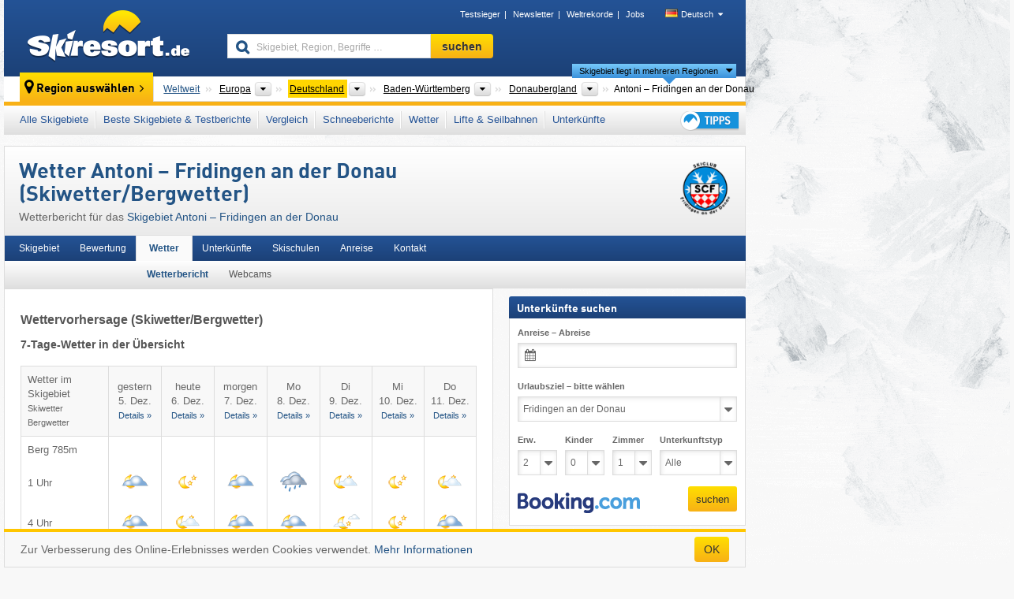

--- FILE ---
content_type: text/html; charset=UTF-8
request_url: https://www.skiresort.de/skigebiet/antoni-fridingen-an-der-donau/wetter/
body_size: 25154
content:
<!DOCTYPE html><html dir="ltr" lang="de"><head><meta http-equiv="X-UA-Compatible" content="IE=edge"><meta charset="utf-8"><!-- 
	This website is powered by TYPO3 - inspiring people to share!
	TYPO3 is a free open source Content Management Framework initially created by Kasper Skaarhoj and licensed under GNU/GPL.
	TYPO3 is copyright 1998-2025 of Kasper Skaarhoj. Extensions are copyright of their respective owners.
	Information and contribution at https://typo3.org/
--><base href="//www.skiresort.de"><title>Wetter Antoni – Fridingen an der Donau (Skiwetter/Bergwetter) – Wettervorhersage Antoni – Fridingen an der Donau</title><meta name="generator" content="TYPO3 CMS"><meta name="robots" content="index,follow"><meta http-equiv="content-language" content="de"><meta name="description" content="7-Tage Wetterbericht für das Skigebiet Antoni – Fridingen an der Donau, Skiwetter Antoni – Fridingen an der Donau, Bergwetter Antoni – Fridingen an der Donau, Temperatur, Wind, Schneefallgrenze"><meta name="keywords" content="Wetter, Antoni – Fridingen an der Donau, Skiwetter, Bergwetter, Wettervorhersage"><link rel="alternate" hreflang="de" href="https://www.skiresort.de/skigebiet/antoni-fridingen-an-der-donau/wetter/"><link rel="alternate" hreflang="de-at" href="https://www.skiresort.at/skigebiet/antoni-fridingen-an-der-donau/wetter/"><link rel="alternate" hreflang="de-ch" href="https://www.skiresort.ch/skigebiet/antoni-fridingen-an-der-donau/wetter/"><link rel="alternate" hreflang="en" href="https://www.skiresort.info/ski-resort/antoni-fridingen-an-der-donau/weather/"><link rel="alternate" hreflang="fr" href="https://www.skiresort.fr/domaine-skiable/antoni-fridingen-an-der-donau/meteo/"><link rel="alternate" hreflang="nl" href="https://www.skiresort.nl/skigebied/antoni-fridingen-an-der-donau/weer/"><link rel="alternate" hreflang="nl-be" href="https://www.skiresort.be/skigebied/antoni-fridingen-an-der-donau/weer/"><link rel="alternate" hreflang="it" href="https://www.skiresort.it/comprensorio-sciistico/antoni-fridingen-an-der-donau/meteo/"><link rel="alternate" hreflang="x-default" href="https://www.skiresort.info/ski-resort/antoni-fridingen-an-der-donau/weather/"><meta name="google-site-verification" content="sxG2nraj4XoONn2BNFpxEYEn-26ZtLl63sDJeYFf3HU"><meta name="y_key" content="feb983a7864d787d"><link rel="apple-touch-icon" sizes="57x57" href="/typo3conf/ext/mg_site/Resources/Public/Images/Icons/apple-icon-57x57.png?202512010d8bw"><link rel="apple-touch-icon" sizes="60x60" href="/typo3conf/ext/mg_site/Resources/Public/Images/Icons/apple-icon-60x60.png?202512010d8bw"><link rel="apple-touch-icon" sizes="72x72" href="/typo3conf/ext/mg_site/Resources/Public/Images/Icons/apple-icon-72x72.png?202512010d8bw"><link rel="apple-touch-icon" sizes="76x76" href="/typo3conf/ext/mg_site/Resources/Public/Images/Icons/apple-icon-76x76.png?202512010d8bw"><link rel="apple-touch-icon" sizes="114x114" href="/typo3conf/ext/mg_site/Resources/Public/Images/Icons/apple-icon-114x114.png?202512010d8bw"><link rel="apple-touch-icon" sizes="120x120" href="/typo3conf/ext/mg_site/Resources/Public/Images/Icons/apple-icon-120x120.png?202512010d8bw"><link rel="apple-touch-icon" sizes="152x152" href="/typo3conf/ext/mg_site/Resources/Public/Images/Icons/apple-icon-152x152.png?202512010d8bw"><link rel="apple-touch-icon" sizes="180x180" href="/typo3conf/ext/mg_site/Resources/Public/Images/Icons/apple-icon-180x180.png?202512010d8bw"><link rel="shortcut icon" sizes="192x192" href="/typo3conf/ext/mg_site/Resources/Public/Images/Icons/android-chrome-192x192.png?202512010d8bw"><link rel="shortcut icon" sizes="196x196" href="/typo3conf/ext/mg_site/Resources/Public/Images/Icons/android-chrome-196x196.png?202512010d8bw"><link rel="icon" type="image/png" sizes="32x32" href="/typo3conf/ext/mg_site/Resources/Public/Images/Icons/favicon-32x32.png?202512010d8bw"><link rel="icon" type="image/png" sizes="16x16" href="/typo3conf/ext/mg_site/Resources/Public/Images/Icons/favicon-16x16.png?202512010d8bw"><link rel="icon" type="image/png" sizes="96x96" href="/typo3conf/ext/mg_site/Resources/Public/Images/Icons/favicon-96x96.png?202512010d8bw"><link rel="manifest" href="/typo3conf/ext/mg_site/Resources/Public/Images/Icons/site.webmanifest?202512010d8bw"><link rel="mask-icon" href="/typo3conf/ext/mg_site/Resources/Public/Images/Icons/safari-pinned-tab.svg?202512010d8bw" color="#1c4177"><link rel="shortcut icon" href="/typo3conf/ext/mg_site/Resources/Public/Images/Icons/favicon.ico?202512010d8bw"><meta name="msapplication-TileColor" content="#1c4177"><meta name="msapplication-config" content="/typo3conf/ext/mg_site/Resources/Public/Images/Icons/browserconfig.xml?202512010d8bw"><meta name="msapplication-square70x70logo" content="/typo3conf/ext/mg_site/Resources/Public/Images/Icons/msapplication-square70x70logo.png?202512010d8bw"><meta name="msapplication-square150x150logo" content="/typo3conf/ext/mg_site/Resources/Public/Images/Icons/msapplication-square150x150logo.png?202512010d8bw"><meta name="msapplication-square310x310logo" content="/typo3conf/ext/mg_site/Resources/Public/Images/Icons/msapplication-square310x310logo.png?202512010d8bw"><meta name="msapplication-wide310x150logo" content="/typo3conf/ext/mg_site/Resources/Public/Images/Icons/msapplication-wide310x150logo.jpg?202512010d8bw"><meta name="theme-color" content="#1c4177"><meta name="apple-itunes-app_" content="app-id=493907552"><meta name="google-play-app_" content="app-id=de.appaffairs.skiresort"><meta name="viewport" content="width=device-width, initial-scale=1" id="meta-viewport"><meta name="referrer" content="always"><link rel="stylesheet" href="/typo3conf/ext/mg_site/Resources/Public/Release/202512010d8bw/cssV3.gz.css"> <!--[if gte IE 6]>
		<link href="/typo3conf/ext/mg_site/Resources/Public/Css/ie.css" rel="stylesheet">
	<![endif]--> <!-- Google tag (gtag.js) --><script async src="https://www.googletagmanager.com/gtag/js?id=G-MFM0FFD6QD"></script><script>window.dataLayer = window.dataLayer || [];
  function gtag(){dataLayer.push(arguments);}
  gtag('js', new Date());

  gtag('config', 'G-MFM0FFD6QD');</script><script>var l10n = {"results":"Ergebnisse","worldwide":"Weltweit","outdatedWebcam":"Nicht aktuell","openstatus":{"1":"Skigebiet ge\u00f6ffnet","2":"Skigebiet geschlossen"},"smartbanner":{"title":"Skiresort.de App","button":"anzeigen","price":"Kostenlose Ski App"},"maps":{"showregion":"","showresort":"Skigebiete"},"lang":"de","lang2":"de","langIso":"de_DE.UTF-8","dateFormat":"DD.MM.YYYY","dateFormatDiv":"D, M","ads":{"mediumRectangle":"85","skyAtMedium":"86"},"month":["Januar","Februar","M\u00e4rz","April","Mai","Juni","Juli","August","September","Oktober","November","Dezember"],"monthShort":["Jan.","Feb.","M\u00e4rz","Apr.","Mai","Juni","Juli","Aug.","Sept.","Okt.","Nov.","Dez."],"days":["So","Mo","Di","Mi","Do","Fr","Sa"],"snowreporthistory":{"snowbase":"Schneeh\u00f6he Tal","snowtop":"Schneeh\u00f6he Berg","liftsopen":"Lifte\/Seilbahnen offen","liftstot":"gesamt","slopeopen":"Pisten offen","slopetot":"gesamt","open":"","valleyrunstatus":"","dateFormat":"dd.MM.yyyy","resortopen":"Skigebiet offen","resortclosed":"Skigebiet geschlossen","valleyrunopen":"Talabfahrt offen","valleyrunclosed":"Talabfahrt geschlossen"}}
var mg = {"pid":42,"release":"202512010d8bw"}
var pageType="detail";
var AdtechRand = 16281;
var ajaxURL = "index.php?type=997";
var actualLocation= null ;
var lang = "de";</script><script>var OA_zones = { '1' : 1,'2' : 2,'3' : 3,'9' : 9,'83' : 83,'84' : 84,'85' : 85,'86' : 86,'87' : 87,'93' : 93,'zone_160_1' : 160,'zone_166_1' : 166,'zone_11_ad_1' : 11,'zone_11_ad_2' : 11,'zone_150_ad_1' : 150,'zone_150_ad_2' : 150,'zone_150_ad_3' : 150,'zone_150_ad_4' : 150,'zone_150_ad_5' : 150,'zone_150_ad_6' : 150,'zone_150_ad_7' : 150,'zone_150_ad_8' : 150,'zone_150_ad_9' : 150,'zone_150_ad_10' : 150,'zone_7_ad_1' : 7 };</script><script src="/typo3conf/ext/mg_site/Resources/Public/Release/202512010d8bw/jsHeaderV3.gz.js"></script> <!--[if lt IE 9]>
<script src="/typo3conf/ext/mg_site/Resources/Public/Release/202512010d8bw/ltIE9.gz.js"></script>
<![endif]--> <!--[if lte IE 7]>
<script type="text/javascript" async src="/typo3conf/ext/mg_site/Resources/Public/Release/202512010d8bw/lteIE7.gz.js"></script>
<![endif]--> <script src="//adserver.skiresort-service.com/www/delivery/spcjs.php?id=1&amp;block=1&amp;t1=1&amp;c1=54&amp;r1=100&amp;lr1=121&amp;sg-region=,1,6,141,856,2281,5655,7076,7081,7111,7131,7222,7943,"></script><link href="https://www.skiresort.de/skigebiet/antoni-fridingen-an-der-donau/wetter/" rel="canonical"></head> <body><!--- lib.js-for-regions --> <script>var regions = {"0":{"0":{"0":{"name":"Kontinente","categoryid":"15022","dataselector":{"0":"2"},"mainsort":"43008","areas":{"_0":{"name":"Europa","url":"https:\/\/www.skiresort.de\/wetter\/europa\/","selected":1},"_2":{"name":"Nordamerika","url":"https:\/\/www.skiresort.de\/wetter\/nordamerika\/","selected":0},"_3":{"name":"S\u00fcdamerika","url":"https:\/\/www.skiresort.de\/wetter\/suedamerika\/","selected":0},"_4":{"name":"Asien","url":"https:\/\/www.skiresort.de\/wetter\/asien\/","selected":0},"_5":{"name":"Australien und Ozeanien","url":"https:\/\/www.skiresort.de\/wetter\/australien-und-ozeanien\/","selected":0},"_6":{"name":"Afrika","url":"https:\/\/www.skiresort.de\/wetter\/afrika\/","selected":0}},"active":"Europa","activeUrl":"https:\/\/www.skiresort.de\/wetter\/europa\/"}},"1":{"0":{"name":"L\u00e4nder","categoryid":"7691","dataselector":{"0":"1"},"mainsort":"12288","areas":{"0":{"name":"Albanien","url":"https:\/\/www.skiresort.de\/wetter\/albanien\/","selected":0},"1":{"name":"Andorra","url":"https:\/\/www.skiresort.de\/wetter\/andorra\/","selected":0},"2":{"name":"Belgien","url":"https:\/\/www.skiresort.de\/wetter\/belgien\/","selected":0},"3":{"name":"Bosnien und Herzegowina","url":"https:\/\/www.skiresort.de\/wetter\/bosnien-und-herzegowina\/","selected":0},"4":{"name":"Bulgarien","url":"https:\/\/www.skiresort.de\/wetter\/bulgarien\/","selected":0},"5":{"name":"D\u00e4nemark","url":"https:\/\/www.skiresort.de\/wetter\/daenemark\/","selected":0},"6":{"name":"Deutschland","url":"https:\/\/www.skiresort.de\/wetter\/deutschland\/","selected":1},"7":{"name":"Estland","url":"https:\/\/www.skiresort.de\/wetter\/estland\/","selected":0},"8":{"name":"Finnland","url":"https:\/\/www.skiresort.de\/wetter\/finnland\/","selected":0},"9":{"name":"Frankreich","url":"https:\/\/www.skiresort.de\/wetter\/frankreich\/","selected":0},"10":{"name":"Griechenland","url":"https:\/\/www.skiresort.de\/wetter\/griechenland\/","selected":0},"11":{"name":"Gro\u00dfbritannien","url":"https:\/\/www.skiresort.de\/wetter\/grossbritannien\/","selected":0},"12":{"name":"Gr\u00f6nland","url":"https:\/\/www.skiresort.de\/wetter\/groenland\/","selected":0},"13":{"name":"Irland","url":"https:\/\/www.skiresort.de\/wetter\/irland\/","selected":0},"14":{"name":"Island","url":"https:\/\/www.skiresort.de\/wetter\/island\/","selected":0},"15":{"name":"Italien","url":"https:\/\/www.skiresort.de\/wetter\/italien\/","selected":0},"16":{"name":"Kosovo","url":"https:\/\/www.skiresort.de\/wetter\/kosovo\/","selected":0},"17":{"name":"Kroatien","url":"https:\/\/www.skiresort.de\/wetter\/kroatien\/","selected":0},"18":{"name":"Lettland","url":"https:\/\/www.skiresort.de\/wetter\/lettland\/","selected":0},"19":{"name":"Liechtenstein","url":"https:\/\/www.skiresort.de\/wetter\/liechtenstein\/","selected":0},"20":{"name":"Litauen","url":"https:\/\/www.skiresort.de\/wetter\/litauen\/","selected":0},"21":{"name":"Moldawien","url":"https:\/\/www.skiresort.de\/wetter\/moldawien\/","selected":0},"22":{"name":"Montenegro","url":"https:\/\/www.skiresort.de\/wetter\/montenegro\/","selected":0},"23":{"name":"Niederlande","url":"https:\/\/www.skiresort.de\/wetter\/niederlande\/","selected":0},"24":{"name":"Nordmazedonien","url":"https:\/\/www.skiresort.de\/wetter\/nordmazedonien\/","selected":0},"25":{"name":"Norwegen","url":"https:\/\/www.skiresort.de\/wetter\/norwegen\/","selected":0},"26":{"name":"\u00d6sterreich","url":"https:\/\/www.skiresort.de\/wetter\/oesterreich\/","selected":0},"27":{"name":"Polen","url":"https:\/\/www.skiresort.de\/wetter\/polen\/","selected":0},"28":{"name":"Portugal","url":"https:\/\/www.skiresort.de\/wetter\/portugal\/","selected":0},"29":{"name":"Rum\u00e4nien","url":"https:\/\/www.skiresort.de\/wetter\/rumaenien\/","selected":0},"30":{"name":"Russland","url":"https:\/\/www.skiresort.de\/wetter\/russland\/","selected":0},"31":{"name":"Schweden","url":"https:\/\/www.skiresort.de\/wetter\/schweden\/","selected":0},"32":{"name":"Schweiz","url":"https:\/\/www.skiresort.de\/wetter\/schweiz\/","selected":0},"33":{"name":"Serbien","url":"https:\/\/www.skiresort.de\/wetter\/serbien\/","selected":0},"34":{"name":"Slowakei","url":"https:\/\/www.skiresort.de\/wetter\/slowakei\/","selected":0},"35":{"name":"Slowenien","url":"https:\/\/www.skiresort.de\/wetter\/slowenien\/","selected":0},"36":{"name":"Spanien","url":"https:\/\/www.skiresort.de\/wetter\/spanien\/","selected":0},"37":{"name":"Tschechien","url":"https:\/\/www.skiresort.de\/wetter\/tschechien\/","selected":0},"38":{"name":"Ukraine","url":"https:\/\/www.skiresort.de\/wetter\/ukraine\/","selected":0},"39":{"name":"Ungarn","url":"https:\/\/www.skiresort.de\/wetter\/ungarn\/","selected":0},"40":{"name":"Wei\u00dfrussland (Belarus)","url":"https:\/\/www.skiresort.de\/wetter\/weissrussland-belarus\/","selected":0}},"active":"Deutschland","activeUrl":"https:\/\/www.skiresort.de\/wetter\/deutschland\/","priority":{"1":{"name":"\u00d6sterreich","url":"https:\/\/www.skiresort.de\/wetter\/oesterreich\/","selected":0},"2":{"name":"Deutschland","url":"https:\/\/www.skiresort.de\/wetter\/deutschland\/","selected":1},"3":{"name":"Schweiz","url":"https:\/\/www.skiresort.de\/wetter\/schweiz\/","selected":0},"4":{"name":"Italien","url":"https:\/\/www.skiresort.de\/wetter\/italien\/","selected":0},"5":{"name":"Frankreich","url":"https:\/\/www.skiresort.de\/wetter\/frankreich\/","selected":0},"6":{"name":"Tschechien","url":"https:\/\/www.skiresort.de\/wetter\/tschechien\/","selected":0}}}},"2":{"0":{"name":"Bundesl\u00e4nder","categoryid":"8076","dataselector":{"0":"4","1":"48"},"mainsort":"66048","active":"Baden-W\u00fcrttemberg","activeUrl":"https:\/\/www.skiresort.de\/wetter\/baden-wuerttemberg\/","areas":{"0":{"name":"Baden-W\u00fcrttemberg","url":"https:\/\/www.skiresort.de\/wetter\/baden-wuerttemberg\/","selected":1},"1":{"name":"Bayern","url":"https:\/\/www.skiresort.de\/wetter\/bayern\/","selected":0},"2":{"name":"Brandenburg","url":"https:\/\/www.skiresort.de\/wetter\/brandenburg\/","selected":0},"3":{"name":"Hessen","url":"https:\/\/www.skiresort.de\/wetter\/hessen\/","selected":0},"4":{"name":"Mecklenburg-Vorpommern","url":"https:\/\/www.skiresort.de\/wetter\/mecklenburg-vorpommern\/","selected":0},"5":{"name":"Niedersachsen","url":"https:\/\/www.skiresort.de\/wetter\/niedersachsen\/","selected":0},"6":{"name":"Nordrhein-Westfalen","url":"https:\/\/www.skiresort.de\/wetter\/nordrhein-westfalen\/","selected":0},"7":{"name":"Rheinland-Pfalz","url":"https:\/\/www.skiresort.de\/wetter\/rheinland-pfalz\/","selected":0},"8":{"name":"Sachsen","url":"https:\/\/www.skiresort.de\/wetter\/sachsen\/","selected":0},"9":{"name":"Sachsen-Anhalt","url":"https:\/\/www.skiresort.de\/wetter\/sachsen-anhalt\/","selected":0},"10":{"name":"Schleswig-Holstein","url":"https:\/\/www.skiresort.de\/wetter\/schleswig-holstein\/","selected":0},"11":{"name":"Th\u00fcringen","url":"https:\/\/www.skiresort.de\/wetter\/thueringen\/","selected":0}}}},"3":{"0":{"name":"Bitte w\u00e4hlen","categoryid":null,"dataselector":null,"mainsort":null,"active":"Donaubergland","activeUrl":"https:\/\/www.skiresort.de\/wetter\/donaubergland\/","areas":{"0":{"name":"Donaubergland","url":"https:\/\/www.skiresort.de\/wetter\/donaubergland\/","selected":1}}}}}};</script> <!--- / lib.js-for-regions --> <!-- HEADER STARTS --> <div class="mobile-navigation-container hidden"><div class="mobile-navigation-region-top mobile-navigation-overlay mobile-navigation-event"></div> </div> <div class="mobile-navigation" id="mobile-navigation"><div class="mobile-header-search"><div class="mobile-navigation-header"><div class="mobile-header-bar-searchfield"><form action="https://www.skiresort.de/suchergebnis/" id="cse-mobile-search-box"><input id="tx-indexedsearch-mobile-searchbox-sword" type="text" placeholder="Skigebiet, Region, Begriffe …" name="q" autocomplete="off"> <div class="ac_clear_search">×</div></form> </div> <button class="btn btn-default mobile-navigation-search-close">×</button></div> </div> <div class="mobile-header-navigation mobile-navigation-event"><div class="mobile-navigation-header"><span class="mobile-navigation-header-title">Deutschland</span> <button class="btn btn-default mobile-navigation-close">&times;</button></div> <ul><li><a href="https://www.skiresort.de/skigebiete/deutschland/">Alle Skigebiete</a></li><li><a href="https://www.skiresort.de/beste-skigebiete/deutschland/">Beste Skigebiete & Testberichte</a></li><li><a href="https://www.skiresort.de/vergleich/deutschland/">Vergleich</a></li><li><a href="https://www.skiresort.de/schneeberichte-schneehoehen/deutschland/">Schneeberichte</a></li><li><a href="https://www.skiresort.de/wetter/deutschland/">Wetter</a></li><li><a href="https://www.skiresort.de/lifte-bahnen/neue-lifte/deutschland/">Lifte & Seilbahnen</a></li><li><a href="https://www.skiresort.de/skigebiete-hotels/deutschland/">Unterkünfte</a></li> <li><a href="https://www.skiresort.de/skispecial/"><i class="tipps-icon2"></i> </a> </li></ul> <div id="navi-placeholder"></div> <div class="mobile-navigation-footer mobile-navigation-sidebar-footer"><ul><li><span class="open-regionselector"><a href="" class="regionstart-navi"><i class="fa fa-map-marker"></i>Region ändern</a></span> </li> <li><a class="js-mobile-header-bar-search-navi"><i class="fa fa-search"></i>Suche</a> </li> <li><a href="https://www.skiresort.de/"><i class="fa fa-home" aria-hidden="true"></i>Startseite</a> </li></ul> <div class="languages-navi languages-navi-sidebar language-scroller"><ul class="languages"><li class="active"><a href="https://www.skiresort.de/skigebiet/antoni-fridingen-an-der-donau/wetter/" onclick="return false;"><i class="flag flag-de"></i>Deutsch</a><i class="fa fa-caret-down"></i><i class="fa fa-caret-up"></i></li><li><a href="https://www.skiresort.info/ski-resort/antoni-fridingen-an-der-donau/weather/"><i class="flag flag-gb"></i>English</a></li><li><a href="https://www.skiresort.fr/domaine-skiable/antoni-fridingen-an-der-donau/meteo/"><i class="flag flag-fr"></i>Français</a></li><li><a href="https://www.skiresort.nl/skigebied/antoni-fridingen-an-der-donau/weer/"><i class="flag flag-nl"></i>Nederlands</a></li><li><a href="https://www.skiresort.it/comprensorio-sciistico/antoni-fridingen-an-der-donau/meteo/"><i class="flag flag-it"></i>Italiano</a></li> </ul> </div></div></div></div> <div class="offcanvas-wrapper content-wrapper"><div class="container mobile-header"><div class="mobile-header-bar"><button class="btn btn-link mobile-header-bar-menu js-mobile-header-bar-menu mobile-header-open-close mobile-header-bar-region"><span></span> <span></span> <span></span></button> <button class="btn btn-link mobile-header-bar-search js-mobile-header-bar-search"></button> <a href="https://www.skiresort.de/"><div class="logo"></div></a></div> <div class="mobile-header-regionselector js-mobile-header-regionselector"><ul><li><a id="js-a-region-main" href="" class="regionstart"><i class="fa fa-map-marker"></i> Antoni – Fridingen an der Donau </a> <ul id="js-ul-regions"><li><a href="https://www.skiresort.de/wetter/" class="link">Weltweit</a></li> <!--
                               Detailseite
                               --> <li><a href="">Europa</a> <ul><script>var elements = regions[0][0];
                                                        writeOptions4ChildRegions(elements, true, true, true, true);</script> </ul></li> <li><a href="">Deutschland</a> <ul><script>var elements = regions[0][1];
                                                        writeOptions4ChildRegions(elements, true, true, true, true);</script> </ul></li> <li><a href="">Baden-Württemberg</a> <ul><script>var elements = regions[0][2];
                                                        writeOptions4ChildRegions(elements, true, true, true, true);</script> </ul></li> <li><a href="">Donaubergland</a> <ul><script>var elements = regions[0][3];
                                                        writeOptions4ChildRegions(elements, true, true, true, true);</script> </ul></li> <li class="resort"><a><button class="btn mobile-header-bar-menu mobile-header-subbar-menu"> Antoni – Fridingen an der Donau </button> <div class="active-subnavi"></div></a> </li></ul></li> </ul> <div class="mobile-navigation-footer"><ul><li><a href="" class="open-search"><i class="fa fa-search"></i>Suche</a> </li> <li><a href="https://www.skiresort.de/skispecial/"><i class="fa fa-thumbs-up" aria-hidden="true"></i>Tipps</a> </li> <li><a href="https://www.skiresort.de/"><i class="fa fa-home" aria-hidden="true"></i>Startseite</a> </li></ul> <div class="languages-navi languages-region language-scroller"><ul class="languages"><li class="active"><a href="https://www.skiresort.de/skigebiet/antoni-fridingen-an-der-donau/wetter/" onclick="return false;"><i class="flag flag-de"></i>Deutsch</a><i class="fa fa-caret-down"></i><i class="fa fa-caret-up"></i></li><li><a href="https://www.skiresort.info/ski-resort/antoni-fridingen-an-der-donau/weather/"><i class="flag flag-gb"></i>English</a></li><li><a href="https://www.skiresort.fr/domaine-skiable/antoni-fridingen-an-der-donau/meteo/"><i class="flag flag-fr"></i>Français</a></li><li><a href="https://www.skiresort.nl/skigebied/antoni-fridingen-an-der-donau/weer/"><i class="flag flag-nl"></i>Nederlands</a></li><li><a href="https://www.skiresort.it/comprensorio-sciistico/antoni-fridingen-an-der-donau/meteo/"><i class="flag flag-it"></i>Italiano</a></li> </ul> </div></div> <div class="mobile-header-bar mobile-header-bar-region"><button class="btn btn-link mobile-header-bar-menu js-mobile-header-bar-menu mobile-header-open-close mobile-header-bar-region"><span></span> <span></span> <span></span></button> </div></div></div> <!-- mobile --> <div class="container header"><div class="search-area"><div class="logo"><a href="https://www.skiresort.de/"><img alt="" src="/clear.gif" width="205" height="66"></a> </div> <div class="header-nav"><ul class="breadcrumb"><li><a href="https://www.skiresort.de/testsieger/2025/uebersicht/">Testsieger</a></li><li><a href="https://www.skiresort.de/newsletter-anmeldung-iframe/" class="fancybox iframe" data-fancybox-width="550" data-fancybox-height="255">Newsletter</a></li><li><a href="https://www.skiresort.de/weltrekorde/">Weltrekorde</a></li><li><a href="http://www.skiresort-service.com/jobs/" target="_blank">Jobs</a></li> </ul> <ul class="languages"><li class="active"><a href="https://www.skiresort.de/skigebiet/antoni-fridingen-an-der-donau/wetter/" onclick="return false;"><i class="flag flag-de"></i>Deutsch</a><i class="fa fa-caret-down"></i><i class="fa fa-caret-up"></i></li><li><a href="https://www.skiresort.info/ski-resort/antoni-fridingen-an-der-donau/weather/"><i class="flag flag-gb"></i>English</a></li><li><a href="https://www.skiresort.fr/domaine-skiable/antoni-fridingen-an-der-donau/meteo/"><i class="flag flag-fr"></i>Français</a></li><li><a href="https://www.skiresort.nl/skigebied/antoni-fridingen-an-der-donau/weer/"><i class="flag flag-nl"></i>Nederlands</a></li><li><a href="https://www.skiresort.it/comprensorio-sciistico/antoni-fridingen-an-der-donau/meteo/"><i class="flag flag-it"></i>Italiano</a></li> </ul></div> <div class="search-field header-search"><form action="https://www.skiresort.de/suchergebnis/" id="cse-search-box"><div class="input-group"><input id="tx-indexedsearch-searchbox-sword" type="text" placeholder="Skigebiet, Region, Begriffe …" name="q" autocomplete="off"> <input type="submit" class="btn btn-default" value="suchen"></div> </form> </div></div> <!-- lib.regionnavi --> <div class="region-select"><div class="call-to-action"><i class="fa fa-map-marker"></i> <span class="text">Region auswählen</span> <i class="fa fa-angle-right"></i></div> <!--Detailseite--> <ul class="breadcrumb breadcrumbDetailpage" itemscope itemtype="http://schema.org/BreadcrumbList"><li class="no-icon" itemprop="itemListElement" itemscope itemtype="http://schema.org/ListItem"><a href="https://www.skiresort.de/wetter/" itemprop="item" content="https://www.skiresort.de/wetter/"><span itemprop="name">Weltweit</span><meta itemprop="url" content="https://www.skiresort.de/wetter/"></a><meta itemprop="position" content="1"> </li> <li class="with-drop extra-breadcrumb-items js-extra-breadcrumb-items"><span>...</span> <i class="fa fa-caret-down"></i> <ul class="extra-breadcrumb-layer js-extra-breadcrumb-layer"></ul></li> <li class="with-drop" itemprop="itemListElement" itemscope itemtype="http://schema.org/ListItem"><a href="https://www.skiresort.de/wetter/europa/" itemprop="item" content="https://www.skiresort.de/wetter/europa/"><span itemprop="name">Europa</span><meta itemprop="url" content="https://www.skiresort.de/wetter/europa/"></a><meta itemprop="position" content="2"><i class="fa fa-caret-down"></i> <select class="s2"><option value="" class="hidden" selected></option> <optgroup label="Kontinente"><script>var elements = regions[0][0];
            writeOptions4ChildRegions(elements,true,true, true);</script> </optgroup></select></li> <li class="with-drop active" itemprop="itemListElement" itemscope itemtype="http://schema.org/ListItem"><a href="https://www.skiresort.de/wetter/deutschland/" itemprop="item" content="https://www.skiresort.de/wetter/deutschland/"><span itemprop="name">Deutschland</span><meta itemprop="url" content="https://www.skiresort.de/wetter/deutschland/"></a><meta itemprop="position" content="3"><i class="fa fa-caret-down"></i> <select class="s1"><option value="" class="hidden" selected></option> <optgroup label="Länder"><script>var elements = regions[0][1];
            writeOptions4ChildRegions(elements,true,true, true);</script> </optgroup></select></li> <li class="with-drop" itemprop="itemListElement" itemscope itemtype="http://schema.org/ListItem"><a href="https://www.skiresort.de/wetter/baden-wuerttemberg/" itemprop="item" content="https://www.skiresort.de/wetter/baden-wuerttemberg/"><span itemprop="name">Baden-Württemberg</span><meta itemprop="url" content="https://www.skiresort.de/wetter/baden-wuerttemberg/"></a><meta itemprop="position" content="4"><i class="fa fa-caret-down"></i> <select class="s4 s48"><option value="" class="hidden" selected></option> <optgroup label="Bundesländer"><script>var elements = regions[0][2];
            writeOptions4ChildRegions(elements,true,true, true);</script> </optgroup></select></li> <li class="with-drop" itemprop="itemListElement" itemscope itemtype="http://schema.org/ListItem"><a href="https://www.skiresort.de/wetter/donaubergland/" itemprop="item" content="https://www.skiresort.de/wetter/donaubergland/"><span itemprop="name">Donaubergland</span><meta itemprop="url" content="https://www.skiresort.de/wetter/donaubergland/"></a><meta itemprop="position" content="5"><i class="fa fa-caret-down"></i> <select><option value="" class="hidden" selected></option> <optgroup label="Bitte wählen"><script>var elements = regions[0][3];
            writeOptions4ChildRegions(elements,true,true, true);</script> </optgroup></select></li> <li class="more-regions"><span class="js-more-regions more"><a href="#">Skigebiet liegt in mehreren Regionen</a> <i class="fa fa-caret-down"></i></span> <span class="regionname"> Antoni – Fridingen an der Donau </span></li></ul> <div class="second-row"><ul class="breadcrumb-additionalRegion more-regions--list"><li class="no-icon">Dieses Skigebiet liegt auch in:</li> <li class="no-icon"><a href="https://www.skiresort.de/wetter/tuttlingen/"> Tuttlingen</a>, </li> <li class="no-icon"><a href="https://www.skiresort.de/wetter/schwaebische-alb/"> Schwäbische Alb</a>, </li> <li class="no-icon"><a href="https://www.skiresort.de/wetter/freiburg-bezirk/"> Freiburg (Bezirk)</a>, </li> <li class="no-icon"><a href="https://www.skiresort.de/wetter/sueddeutschland/"> Süddeutschland</a>, </li> <li class="no-icon"><a href="https://www.skiresort.de/wetter/westeuropa/"> Westeuropa</a>, </li> <li class="no-icon"><a href="https://www.skiresort.de/wetter/mitteleuropa/"> Mitteleuropa</a>, </li> <li class="no-icon"><a href="https://www.skiresort.de/wetter/europaeische-union/"> Europäische Union</a> </li> <li class="less-regions no-icon">&nbsp;</li></ul> </div></div> <!-- / lib.regionnavi --> <div class="region-nav navbar navbar-default"><ul class="nav navbar-nav"><li><span id="foldout-28"><a href="https://www.skiresort.de/skigebiete/deutschland/">Alle Skigebiete</a></span></li><li class="foldout-84"><span id="foldout-84"><a href="https://www.skiresort.de/beste-skigebiete/deutschland/">Beste Skigebiete & Testberichte</a></span></li><li class="foldout-241"><span id="foldout-241"><a href="https://www.skiresort.de/vergleich/deutschland/">Vergleich</a></span></li><li class="foldout-29"><span id="foldout-29"><a href="https://www.skiresort.de/schneeberichte-schneehoehen/deutschland/">Schneeberichte</a></span></li><li class="foldout-176"><span id="foldout-176"><a href="https://www.skiresort.de/wetter/deutschland/">Wetter</a></span></li><li class="foldout-143"><span id="foldout-143"><a href="https://www.skiresort.de/lifte-bahnen/neue-lifte/deutschland/">Lifte & Seilbahnen</a></span></li><li class="foldout-31"><span id="foldout-31"><a href="https://www.skiresort.de/skigebiete-hotels/deutschland/">Unterkünfte</a></span></li> <li class="last"><span id="tipps"><a href="https://www.skiresort.de/skispecial/"><i class="tipps-icon2"></i></a></span></li></ul> </div> <div class=" region-highlights" data-name="foldout-28"><div class="row"><div class="col col-sm-2"><div class="info"><a href="https://www.skiresort.de/skigebiete/deutschland/"><i class="fa fa-info-circle"></i> <div class="text"><div class="h3 highlights-headline"> Skigebiete Deutschland </div> </div></a> </div> </div> <div class="col col-sm-3 special"><div class="h3">Sortiert nach:</div> <ul class="text"><li><a href="https://www.skiresort.de/skigebiete/deutschland/sortiert-nach/laenge-pisten/">Größte Skigebiete</a></li> <li><a href="https://www.skiresort.de/skigebiete/deutschland/sortiert-nach/anzahl-lifte/">Meiste Skilifte</a></li> <li><a href="https://www.skiresort.de/skigebiete/deutschland/sortiert-nach/hoehendifferenz/">Größte Höhenunterschiede</a></li> <li><a href="https://www.skiresort.de/skigebiete/deutschland/sortiert-nach/hoehe-berg/">Höchste Skigebiete</a></li> <li><a href="https://www.skiresort.de/skigebiete/deutschland/sortiert-nach/hoehe-tal/">Höchste Talstationen</a></li> <li><a href="https://www.skiresort.de/skigebiete/deutschland/sortiert-nach/preis-tageskarte/">Günstige Skigebiete</a></li></ul></div> <div class="col col-sm-2 special"><div class="h3">Besondere Skigebiete:</div> <ul class="text"><li><a href="https://www.skiresort.de/gletscherskigebiete/deutschland/">Gletscherskigebiete</a></li> <li><a href="https://www.skiresort.de/skihallen/deutschland/">Skihallen</a></li></ul> <div class="h3">Sonstiges:</div> <ul class="text"><li><a href="https://www.skiresort.de/pistenplaene/deutschland/">Pistenpläne</a></li> </ul></div> <div class="col col-sm-2 change-region"><div class="h3 hidden-on-mobile">Eine andere Region wählen</div> <a href="#" class="btn btn-default btn-sm js-open-region-btn next-link hidden-on-mobile">Region ändern</a></div></div> </div> <div class=" region-highlights" data-name="foldout-84"><div class="row"><div class="col col-sm-3"><div class="info"><a href="https://www.skiresort.de/beste-skigebiete/deutschland/"><i class="fa fa-info-circle"></i> <div class="text"><div class="h3 highlights-headline">Beste Skigebiete Deutschland</div> </div></a> </div> <div class="info"><a href="https://www.skiresort.de/beste-skigebiete/deutschland/sortiert-nach/neueste-testberichte/"><i class="fa fa-info-circle"></i> <div class="text"><div class="h3 highlights-headline">Neueste Testberichte</div> </div></a> </div></div> <div class="col col-sm-4 special column-list"><div class="h3">Testberichte:</div> <ul class="text"><li><a href="https://www.skiresort.de/beste-skigebiete/deutschland/sortiert-nach/groesse-skigebiet/">Größe der Skigebiete</a></li> <li><a href="https://www.skiresort.de/beste-skigebiete/deutschland/sortiert-nach/pistenangebot/">Pistenangebot</a></li> <li><a href="https://www.skiresort.de/beste-skigebiete/deutschland/sortiert-nach/lifte-bahnen/">Lifte/Bahnen</a></li> <li><a href="https://www.skiresort.de/beste-skigebiete/deutschland/sortiert-nach/schneesicherheit/">Schneesicherheit</a></li> <li><a href="https://www.skiresort.de/beste-skigebiete/deutschland/sortiert-nach/pistenpraeparierung/">Pistenpräparierung</a></li> <li><a href="https://www.skiresort.de/beste-skigebiete/deutschland/sortiert-nach/anfahrt-parkmoeglichkeiten/">Anfahrt, Parken</a></li></ul> <ul class="text"><li><a href="https://www.skiresort.de/beste-skigebiete/deutschland/sortiert-nach/orientierung/">Orientierung</a></li> <li><a href="https://www.skiresort.de/beste-skigebiete/deutschland/sortiert-nach/sauberkeit-hygiene/">Sauberkeit</a></li> <li><a href="https://www.skiresort.de/beste-skigebiete/deutschland/sortiert-nach/umweltfreundlicher-skibetrieb/">Umweltfreundlich</a></li> <li><a href="https://www.skiresort.de/beste-skigebiete/deutschland/sortiert-nach/freundlichkeit-personal/">Freundlichkeit</a></li> <li><a href="https://www.skiresort.de/beste-skigebiete/deutschland/sortiert-nach/bergrestaurants-huetten-gastronomie/">Gastronomie</a></li> <li><a href="https://www.skiresort.de/beste-skigebiete/deutschland/sortiert-nach/apres-ski/">Après-Ski</a></li></ul> <ul class="text"><li><a href="https://www.skiresort.de/beste-skigebiete/deutschland/sortiert-nach/unterkunftsangebot/">Unterkunftsangebot</a></li> <li><a href="https://www.skiresort.de/beste-skigebiete/deutschland/sortiert-nach/familien-kinder/">Familien/Kinder</a></li> <li><a href="https://www.skiresort.de/beste-skigebiete/deutschland/sortiert-nach/anfaenger/">Anfänger</a></li> <li><a href="https://www.skiresort.de/beste-skigebiete/deutschland/sortiert-nach/koenner-freerider/">Könner, Freerider</a></li> <li><a href="https://www.skiresort.de/beste-skigebiete/deutschland/sortiert-nach/snowboarder-parks-pipes/">Snowparks</a></li> <li><a href="https://www.skiresort.de/beste-skigebiete/deutschland/sortiert-nach/langlauf-loipen/">Langlauf, Loipen</a></li></ul></div> <div class="col col-sm-2 change-region"><div class="h3 hidden-on-mobile">Eine andere Region wählen</div> <a href="#" class="btn btn-default btn-sm js-open-region-btn next-link hidden-on-mobile">Region ändern</a></div></div> </div> <div class=" region-highlights" data-name="foldout-29"><div class="row"><div class="col col-sm-3"><div class="info"><a href="https://www.skiresort.de/schneeberichte-schneehoehen/deutschland/"><i class="fa fa-info-circle"></i> <div class="text"><div class="h3 highlights-headline">Schneebericht Deutschland</div> </div></a> </div> <div class="info"><a href="https://www.skiresort.de/schneeberichte-schneehoehen/deutschland/filter/geoeffnete-skigebiete/"><i class="fa fa-info-circle"></i> <div class="text"><div class="h3 highlights-headline">Nur geöffnete Skigebiete</div> </div></a> </div></div> <div class="col col-sm-2 special"><div class="h3">Sortiert nach:</div> <ul class="text"><li><a href="https://www.skiresort.de/schneeberichte-schneehoehen/deutschland/sortiert-nach/geoeffnete-pisten/">offene Pisten</a></li> <li><a href="https://www.skiresort.de/schneeberichte-schneehoehen/deutschland/sortiert-nach/geoeffnete-lifte/">offene Skilifte</a></li> <li><a href="https://www.skiresort.de/schneeberichte-schneehoehen/deutschland/sortiert-nach/schneehoehe-berg/">Schneehöhen Berg</a></li> <li><a href="https://www.skiresort.de/schneeberichte-schneehoehen/deutschland/sortiert-nach/schneehoehe-tal/">Schneehöhen Tal</a></li></ul></div> <div class="col col-sm-2 special"><div class="h3">Saisonzeiten:</div> <ul class="text"><li><a href="https://www.skiresort.de/schneeberichte-schneehoehen/saisonstart/deutschland/"> Saisonstart</a></li> <li><a href="https://www.skiresort.de/schneeberichte-schneehoehen/saisonende/deutschland/"> Saisonende</a></li></ul></div> <div class="col col-sm-2 change-region"><div class="h3 hidden-on-mobile">Eine andere Region wählen</div> <a href="#" class="btn btn-default btn-sm js-open-region-btn next-link hidden-on-mobile">Region ändern</a></div></div> </div> <div class=" region-highlights" data-name="foldout-176"><div class="row"><div class="col col-sm-3"><div class="info"><a href="https://www.skiresort.de/wetter/deutschland/"><i class="cloudy"></i> <div class="text"><div class="h3 highlights-headline">Skiwetter Deutschland</div> </div></a> </div> </div> <div class="col col-sm-4 special"><div class="h3">Wetterinfo:</div> <ul class="text"><li><a href="https://www.skiresort.de/wetter/deutschland/">Skiwetter</a></li> <li><a href="https://www.skiresort.de/wetter/webcams/deutschland/">Webcams</a></li> <li><a href="https://www.skiresort.de/wetter/livestream/deutschland/">Livestreams </a></li></ul></div> <div class="col col-sm-2 change-region"><div class="h3 hidden-on-mobile">Eine andere Region wählen</div> <a href="#" class="btn btn-default btn-sm js-open-region-btn next-link hidden-on-mobile">Region ändern</a></div></div> </div> <div class=" region-highlights high-dropdown" data-name="foldout-143"><div class="row"><div class="col col-sm-3"><div class="info"><a href="https://www.skiresort.de/lifte-bahnen/neue-lifte/deutschland/"><i class="fa fa-info-circle"></i> <div class="text"><div class="h3 highlights-headline">Neue Lifte Deutschland</div> <p>2025/2026</p></div></a> </div> <div class="info"><a href="https://www.skiresort.de/lifte-bahnen/in-planung/deutschland/"><i class="fa fa-info-circle"></i> <div class="text"><div class="h3 highlights-headline">In Planung</div> </div></a> </div> <div class="info"><div class="text"><div class="h3">Neue Lifte:</div> <ul class="two-column-list"><li><a href="https://www.skiresort.de/lifte-bahnen/neue-lifte/deutschland/saison/2024-2025/">2024/2025</a></li> <li><a href="https://www.skiresort.de/lifte-bahnen/neue-lifte/deutschland/saison/2023-2024/">2023/2024</a></li> <li><a href="https://www.skiresort.de/lifte-bahnen/neue-lifte/deutschland/saison/2022-2023/">2022/2023</a></li> <li><a href="https://www.skiresort.de/lifte-bahnen/neue-lifte/deutschland/saison/2021-2022/">2021/2022</a></li> <li><a href="https://www.skiresort.de/lifte-bahnen/neue-lifte/deutschland/saison/2020-2021/">2020/2021</a></li> <li><a href="https://www.skiresort.de/lifte-bahnen/neue-lifte/deutschland/saison/2019-2020/">2019/2020</a></li> <li><a href="https://www.skiresort.de/lifte-bahnen/neue-lifte/deutschland/saison/2018-2019/">2018/2019</a></li> <li><a href="https://www.skiresort.de/lifte-bahnen/neue-lifte/deutschland/saison/2017-2018/">2017/2018</a></li> <li><a href="https://www.skiresort.de/lifte-bahnen/neue-lifte/deutschland/saison/2016-2017/">2016/2017</a></li> <li><a href="https://www.skiresort.de/lifte-bahnen/neue-lifte/deutschland/saison/2015-2016/">2015/2016</a></li></ul></div> </div></div> <div class="col col-sm-2 special"><div class="h3">Lifttypen:</div> <ul class="text"><li><a href="https://www.skiresort.de/lifte-bahnen/lifttypen/deutschland/lifttyp/8er-sesselbahnen/">8er Sesselbahnen </a></li> <li><a href="https://www.skiresort.de/lifte-bahnen/lifttypen/deutschland/lifttyp/6er-sesselbahnen/">6er Sesselbahnen</a></li> <li><a href="https://www.skiresort.de/lifte-bahnen/lifttypen/deutschland/lifttyp/gondelbahnen-ab-8-pers/">Gondelbahnen ab 8 Pers.</a></li> <li><a href="https://www.skiresort.de/lifte-bahnen/lifttypen/deutschland/lifttyp/kombibahnen/">Kombibahnen</a></li> <li><a href="https://www.skiresort.de/lifte-bahnen/lifttypen/deutschland/lifttyp/3-s-bahnen/">3-S Bahnen</a></li> <li><a href="https://www.skiresort.de/lifte-bahnen/lifttypen/deutschland/lifttyp/funitels/">Funitels</a></li> <li><a href="https://www.skiresort.de/lifte-bahnen/lifttypen/deutschland/lifttyp/funifors/">Funifors</a></li> <li><a href="https://www.skiresort.de/lifte-bahnen/lifttypen/deutschland/lifttyp/pendelbahnen-seilbahnen/">Pendelbahnen/ Seilbahnen</a></li> <li><a href="https://www.skiresort.de/lifte-bahnen/lifttypen/deutschland/lifttyp/standseilbahnen/">Standseilbahnen</a></li> <li><a href="https://www.skiresort.de/lifte-bahnen/lifttypen/deutschland/lifttyp/zahnradbahnen/">Zahnradbahnen</a></li> <li><a href="https://www.skiresort.de/lifte-bahnen/lifttypen/deutschland/lifttyp/cabriolets/">Cabriolets</a></li> <li><a href="https://www.skiresort.de/lifte-bahnen/lifttypen/deutschland/lifttyp/1er-sesselbahnen/">1er Sesselbahnen</a></li> <li><a href="https://www.skiresort.de/lifte-bahnen/lifttypen/deutschland/lifttyp/korblifte/">Korblifte</a></li></ul></div> <div class="col col-sm-2 special"><div class="h3">Alles über Lifte:</div> <ul class="text"><li><a href="https://www.skiresort.de/lifte-bahnen/alles-ueber-lifte/lifttypen/">Lifttypen</a></li> <li><a href="https://www.skiresort.de/lifte-bahnen/alles-ueber-lifte/highlights/">Highlights</a></li> <li><a href="https://www.skiresort.de/lifte-bahnen/alles-ueber-lifte/rekorde/">Rekorde</a></li> <li><a href="https://www.skiresort.de/lifte-bahnen/alles-ueber-lifte/sicherheit/">Sicherheit</a></li> <li><a href="https://www.skiresort.de/lifte-bahnen/alles-ueber-lifte/foerderbaender/">Förderbänder</a></li> <li><a href="https://www.skiresort.de/lifte-bahnen/alles-ueber-lifte/neue-lifte/">Neue Lifte</a></li></ul></div> <div class="col col-sm-2 change-region"><div class="h3 hidden-on-mobile">Eine andere Region wählen</div> <a href="#" class="btn btn-default btn-sm js-open-region-btn next-link hidden-on-mobile">Region ändern</a></div></div> </div> <div class=" region-highlights" data-name="foldout-31"><div class="row"><div class="col col-sm-3"><div class="info"><a href="https://www.skiresort.de/skigebiete-hotels/deutschland/"><i class="fa fa-info-circle"></i> <div class="text"><div class="h3 highlights-headline">Unterkünfte & Hotels Deutschland</div> </div></a> </div> <div class="info"><a href="https://www.skiresort.de/skireisen/deutschland/"><i class="fa fa-info-circle"></i> <div class="text"><div class="h3 highlights-headline">Skireisen inkl. Skipass</div> </div></a> </div></div> <div class="col col-sm-4 special"></div> <div class="col col-sm-2 change-region"><div class="h3 hidden-on-mobile">Eine andere Region wählen</div> <a href="#" class="btn btn-default btn-sm js-open-region-btn next-link hidden-on-mobile">Region ändern</a></div></div> </div> <div class=" region-highlights" data-name="tipps"><div class="row"><div class="col col-sm-3"><div class="info"><a href="https://www.skiresort.de/skispecial/"><i class="fa fa-info-circle"></i> <div class="text"><div class="h3 highlights-headline"> Tipps für den Skiurlaub </div> </div></a> </div> </div> <div class="col col-sm-4 special column-list"><div class="h3">Skiregionen für den Skiurlaub:</div> <ul class="text"><li><a href="https://www.skiresort.de/skispecial/groeden/" data-href="//adserver.skiresort-service.com/www/delivery/auwing.php?oaparams=2__bannerid=7880__zoneid=0" target="_blank" rel="nofollow">Gröden</a></li> <li><a href="https://www.skiresort.de/skispecial/ischgl/" data-href="//adserver.skiresort-service.com/www/delivery/auwing.php?oaparams=2__bannerid=3859__zoneid=0" target="_blank" rel="nofollow">Ischgl</a></li> <li><a href="https://www.skiresort.de/skispecial/lechtal/" data-href="//adserver.skiresort-service.com/www/delivery/auwing.php?oaparams=2__bannerid=15795__zoneid=0" target="_blank" rel="nofollow">Lechtal</a></li> <li><a href="https://www.skiresort.de/skispecial/madonna/" data-href="//adserver.skiresort-service.com/www/delivery/auwing.php?oaparams=2__bannerid=17664__zoneid=0" target="_blank" rel="nofollow">Madonna</a></li> <li><a href="https://www.skiresort.de/skispecial/nassfeld/" data-href="//adserver.skiresort-service.com/www/delivery/auwing.php?oaparams=2__bannerid=12335__zoneid=0" target="_blank" rel="nofollow">Nassfeld</a></li></ul> <ul class="text"><li><a href="https://www.skiresort.de/skispecial/osttirol/" data-href="//adserver.skiresort-service.com/www/delivery/auwing.php?oaparams=2__bannerid=1233__zoneid=0" target="_blank" rel="nofollow">Osttirol</a></li> <li><a href="https://www.skiresort.de/skispecial/serfaus-fiss-ladis/" data-href="//adserver.skiresort-service.com/www/delivery/auwing.php?oaparams=2__bannerid=18618__zoneid=0" target="_blank" rel="nofollow">Serfaus-Fiss-Ladis</a></li> <li><a href="https://www.skiresort.de/skispecial/skigastein/" data-href="//adserver.skiresort-service.com/www/delivery/auwing.php?oaparams=2__bannerid=15632__zoneid=0" target="_blank" rel="nofollow">Skigastein</a></li> <li><a href="https://www.skiresort.de/skispecial/tignes/" data-href="//adserver.skiresort-service.com/www/delivery/auwing.php?oaparams=2__bannerid=14781__zoneid=0" target="_blank" rel="nofollow">Tignes</a></li> <li><a href="https://www.skiresort.de/skispecial/val-di-fiemme/" data-href="//adserver.skiresort-service.com/www/delivery/auwing.php?oaparams=2__bannerid=2767__zoneid=0" target="_blank" rel="nofollow">Val di Fiemme</a></li></ul></div> <div class="col col-sm-2 change-region"></div></div> </div> <!-- lib.regionselector --> <div class="region-selector" id="region-selector"><div class="selector-list"><a href="#" class="close-btn">schließen <i class="fa fa-times"></i> </a> <div class="selectbox first"><div class="h3"><span>Kontinente</span></div> <select size="10" onchange="selecboxUrl(this)"><script>var elements = regions[0][0];
                writeOptions4ChildRegions(elements,true,true,true);</script> </select></div> <div class="selectbox first"><div class="h3"><span>Länder</span></div> <select size="10" onchange="selecboxUrl(this)"><script>var elements = regions[0][1];
                writeOptions4ChildRegions(elements,true,true,true);</script> </select></div> <div class="selectbox first"><div class="h3"><span>Bundesländer</span></div> <select size="10" onchange="selecboxUrl(this)"><script>var elements = regions[0][2];
                writeOptions4ChildRegions(elements,true,true,true);</script> </select></div> <div class="selectbox first"><div class="h3"><span>Bitte wählen</span></div> <select size="10" onchange="selecboxUrl(this)"><script>var elements = regions[0][3];
                writeOptions4ChildRegions(elements,true,true,true);</script> </select></div></div> </div> <!-- / lib.regionselector --> <!--<a class="btn back-btn" href="#"><span>Zurück zur Übersicht</span></a>--></div> <div class="container mobile-container-billboard"><script><!--
    var minHeightBillboardAd = 640;

    if (window.innerHeight >= minHeightBillboardAd && window.OA_show && !isResponsiveMobile) {
        OA_show('zone_160_1');
    }
    if (isResponsiveMobile) {
        OA_show('zone_166_1');
    }
    //--></script> </div> <script>var listHistory = $.cookie('listHistory');
			if(typeof listHistory != 'undefined' && mg.pid == 42) {
				listHistory = JSON.parse(listHistory);
				var out = '<div class="container">' +
						'<a class="btn back-btn" href="' + listHistory.url + '"><span>' +
						'Zurück zur Übersicht' +
						' - ' +
						listHistory.name + '<\/span><\/a>' +
						'<\/div>' ;
				document.write(out);
			}</script> <div class="container content"><ul class="social-badge"><li class="fb"><a href="https://www.facebook.com/skiresort" target="_blank" rel="nofollow"><i class="fb-icon-gray"></i><span class="sr-only">facebook</span></a></li><li><a href="https://www.skiresort.de/newsletter-anmeldung-iframe/" class="newsletterLink fancybox iframe" data-fancybox-width="600" data-fancybox-height="370"><i class="mail-icon-gray"></i><span class="sr-only">newsletter</span></a></li></ul> <section id="c50"><script>console.log('Resort uid: 2444');
        console.log('ObjCr: 05.12.2025 04:10:17')</script> <header><div class="search-hotel-anchor"><a href="#" class="search-hotel-anker"><img src="/typo3conf/ext/mg_skiresort/res/img/search-hotel-anker.png" width="68" height="35" alt=""> Unterkünfte </a> </div> <div class="headerbox"><div class="row"><div class="col-sm-10 col-xs-12"><h1>Wetter Antoni – Fridingen an der Donau (Skiwetter/Bergwetter)</h1> <h2 class="text-cut"> Wetterbericht für das <a href="https://www.skiresort.de/skigebiet/antoni-fridingen-an-der-donau/">Skigebiet Antoni – Fridingen an der Donau</a> </h2></div> <div class="col-sm-2 no-padding hidden-xs"><div class="hidden-xs"><div class="resort-logo portrait"><!-- AR: 0.925 --> <!-- Width: 146 --> <!-- Height: 69 --> <!-- Class: portrait --> <a target="_blank" href="https://4-host.de/sc-fridingen/skihang/" rel="nofollow external"><img alt="Antoni – Fridingen an der Donau" src="/fileadmin/user_upload/skigebiete/mitteleuropa/germany/fridingen_antoni_ID_2444/logo/scf_fridingen_antoni_logo.png" width="74" height="80"> </a></div> </div> </div></div> </div> <nav><div class="sub-navi js-sub-nav resort-sub-navi"><span class="hidden"><span>Antoni – Fridingen an der Donau</span> </span> <div class="firstrow navbar"><ul class="nav navbar-nav"><li data-count="1"><a href="https://www.skiresort.de/skigebiet/antoni-fridingen-an-der-donau/">Skigebiet</a> <div class="secondrow"><ul class="nav navbar-nav"><li><a href="https://www.skiresort.de/skigebiet/antoni-fridingen-an-der-donau/">Übersicht</a></li> <li><a href="https://www.skiresort.de/skigebiet/antoni-fridingen-an-der-donau/pistenplan/">Pistenplan</a></li> <li><a href="https://www.skiresort.de/skigebiet/antoni-fridingen-an-der-donau/video/">Video</a></li> <li><a href="https://www.skiresort.de/skigebiet/antoni-fridingen-an-der-donau/liftebahnen/">Lifte &amp; Seilbahnen</a></li> <li><a href="https://www.skiresort.de/skigebiet/antoni-fridingen-an-der-donau/pistenangebot/">Pisten &amp; Abfahrten</a></li> <li><a href="https://www.skiresort.de/skigebiet/antoni-fridingen-an-der-donau/nachtski/">Nachtski</a></li> <li><a href="https://www.skiresort.de/skigebiet/antoni-fridingen-an-der-donau/neuerungen/">Neuerungen</a></li></ul> </div></li> <li data-count="2"><a href="https://www.skiresort.de/skigebiet/antoni-fridingen-an-der-donau/testbericht/">Bewertung</a> <div class="secondrow"><ul class="nav navbar-nav"><li><a href="https://www.skiresort.de/skigebiet/antoni-fridingen-an-der-donau/testbericht/">Gesamt-Bewertung</a></li> <li><a href="https://www.skiresort.de/skigebiet/antoni-fridingen-an-der-donau/bewertung/groesse/">Bewertungskriterien</a></li></ul> </div></li> <li data-count="3"><a href="https://www.skiresort.de/skigebiet/antoni-fridingen-an-der-donau/wetter/" class="active mobile-active mobile-active-initial">Wetter</a> <div class="secondrow"><ul class="nav navbar-nav"><li><a class="active" href="https://www.skiresort.de/skigebiet/antoni-fridingen-an-der-donau/wetter/">Wetterbericht</a></li> <li><a href="https://www.skiresort.de/skigebiet/antoni-fridingen-an-der-donau/webcams/">Webcams</a></li></ul> </div></li> <li data-count="4"><a href="https://www.skiresort.de/skigebiet/antoni-fridingen-an-der-donau/hotels-unterkuenfte/">Unterkünfte</a> <div class="secondrow"><ul class="nav navbar-nav"><li><a href="https://www.skiresort.de/skigebiet/antoni-fridingen-an-der-donau/hotels-unterkuenfte/">Günstige Unterkünfte/Hotels</a></li> <li><a href="https://www.skiresort.de/skigebiet/antoni-fridingen-an-der-donau/unterkuenfte-ski-in-ski-out/e1722/">Unterkünfte Ski-in/Ski-out</a></li> <li><a href="https://www.skiresort.de/skigebiet/antoni-fridingen-an-der-donau/ferienwohnungen/">Ferienwohnungen</a></li> <li><a href="https://www.skiresort.de/skigebiet/antoni-fridingen-an-der-donau/pensionen/">Pensionen</a></li> <li><a href="https://www.skiresort.de/skigebiet/antoni-fridingen-an-der-donau/ferienhaeuser/">Ferienhäuser</a></li></ul> </div></li> <li data-count="5"><a href="https://www.skiresort.de/skigebiet/antoni-fridingen-an-der-donau/skischulen/">Skischulen</a> <div class="secondrow"><ul class="nav navbar-nav"><li><a href="https://www.skiresort.de/skigebiet/antoni-fridingen-an-der-donau/skischulen/">Skikurs</a></li> </ul> </div></li> <li data-count="6"><a href="https://www.skiresort.de/skigebiet/antoni-fridingen-an-der-donau/anreise-pkw/">Anreise</a> <div class="secondrow"><ul class="nav navbar-nav"><li><a href="https://www.skiresort.de/skigebiet/antoni-fridingen-an-der-donau/anreise-pkw/">PKW</a></li> <li><a href="https://www.skiresort.de/skigebiet/antoni-fridingen-an-der-donau/anfahrtsskizze/">Anfahrtsskizze</a></li> <li><a href="https://www.skiresort.de/skigebiet/antoni-fridingen-an-der-donau/strassenkarte/">Straßenkarte</a></li></ul> </div></li> <li data-count="7"><a href="https://www.skiresort.de/skigebiet/antoni-fridingen-an-der-donau/bergbahnen/">Kontakt</a> <div class="secondrow"><ul class="nav navbar-nav"><li><a href="https://www.skiresort.de/skigebiet/antoni-fridingen-an-der-donau/bergbahnen/">Skigebiet/Bergbahnen</a></li> <li><a href="https://www.skiresort.de/skigebiet/antoni-fridingen-an-der-donau/tourismusverband/">Ort/Tourismusverband</a></li></ul> </div></li></ul> <div class="mobile-navigation-footer mobile-navigation-resort-footer"><ul><li><a href="javascript:void(0);" class="regionstart-navi-region"><i class="fa fa-map-marker"></i>Region ändern</a> </li> <li><a href="javascript:void(0);" class="open-search-region"><i class="fa fa-search"></i>Suche</a> </li> <li><a href="https://www.skiresort.de/skispecial/"><i class="fa fa-thumbs-up" aria-hidden="true"></i>Tipps</a> </li> <li><a href="https://www.skiresort.de/"><i class="fa fa-home" aria-hidden="true"></i>Startseite</a> </li></ul> <div class="languages-navi languages-navi-resort language-scroller"><ul class="languages"><li class="active"><a href="https://www.skiresort.de/skigebiet/antoni-fridingen-an-der-donau/wetter/" onclick="return false;"><i class="flag flag-de"></i>Deutsch</a><i class="fa fa-caret-down"></i><i class="fa fa-caret-up"></i></li><li><a href="https://www.skiresort.info/ski-resort/antoni-fridingen-an-der-donau/weather/"><i class="flag flag-gb"></i>English</a></li><li><a href="https://www.skiresort.fr/domaine-skiable/antoni-fridingen-an-der-donau/meteo/"><i class="flag flag-fr"></i>Français</a></li><li><a href="https://www.skiresort.nl/skigebied/antoni-fridingen-an-der-donau/weer/"><i class="flag flag-nl"></i>Nederlands</a></li><li><a href="https://www.skiresort.it/comprensorio-sciistico/antoni-fridingen-an-der-donau/meteo/"><i class="flag flag-it"></i>Italiano</a></li> </ul> </div></div></div> <div class="secondrow-nav"><div class="hidden-big"><!--  this are the current active menu items --> <span class="active" data-subnavi="Mehr zu diesem Skigebiet"><button class="btn btn-link mobile-header-bar-menu mobile-header-subbar-menu"><span></span> <span></span> <span></span></button> Wetterbericht</span> <!-- this is the current selected region/skiresort --> <span class="js-header-toggle">Antoni – Fridingen an der Donau</span></div> </div> <span class="js-sub-navi-triangle sub-navi-triangle"></span></div> </nav></header> <div class="row" id="detail"><!-- LEFT COL STARTS--> <div class="col-md-8" id="main-content"><div id="weatherDefaultdDetailsPageCon" style="display: none;"></div> <div style="display: none;"><span id="yesterdayText"> gestern </span> <span id="todayText"> heute </span> <span id="tomorrowText"> morgen </span></div> <div class="panel-simple weather-content more-padding"><h2 class="h4 middle-margin"> Wettervorhersage <span> (Skiwetter/Bergwetter) </span> </h2> <div class="weather-headline-scroll-icon-div"><span class="h5"> 7-Tage-Wetter in der Übersicht </span> <i class="fa fa-arrows-h weather-scroll-icon" aria-hidden="true"></i></div> <table class="table-wrapper weatherdetail overview js-highlight-column js-mobile-weatherdetail" data-binded-table="js-detail-days"><thead class="weather-table-top"><tr><th class="fixed-column no-border-weather"><div> Wetter im Skigebiet </div> <div><span class="small"> Skiwetter<br> Bergwetter </span> </div></th> <th class="scrollable-columns no-border-weather weather-main-selectday-padding-head"><span weather-date-dm="05.12" id="idx.index">Fr</span><br> 5. Dez. <br> <span class="small"><a href="https://www.skiresort.de/skigebiet/antoni-fridingen-an-der-donau/wetter/details/#0"> Details » </a></span></th> <th class="scrollable-columns weather-main-selectday-padding-head"><span weather-date-dm="06.12" id="idx.index">Sa</span><br> 6. Dez. <br> <span class="small"><a href="https://www.skiresort.de/skigebiet/antoni-fridingen-an-der-donau/wetter/details/#1"> Details » </a></span></th> <th class="scrollable-columns weather-main-selectday-padding-head"><span weather-date-dm="07.12" id="idx.index">So</span><br> 7. Dez. <br> <span class="small"><a href="https://www.skiresort.de/skigebiet/antoni-fridingen-an-der-donau/wetter/details/#2"> Details » </a></span></th> <th class="scrollable-columns weather-main-selectday-padding-head"><span weather-date-dm="08.12" id="idx.index">Mo</span><br> 8. Dez. <br> <span class="small"><a href="https://www.skiresort.de/skigebiet/antoni-fridingen-an-der-donau/wetter/details/#3"> Details » </a></span></th> <th class="scrollable-columns weather-main-selectday-padding-head"><span weather-date-dm="09.12" id="idx.index">Di</span><br> 9. Dez. <br> <span class="small"><a href="https://www.skiresort.de/skigebiet/antoni-fridingen-an-der-donau/wetter/details/#4"> Details » </a></span></th> <th class="scrollable-columns weather-main-selectday-padding-head"><span weather-date-dm="10.12" id="idx.index">Mi</span><br> 10. Dez. <br> <span class="small"><a href="https://www.skiresort.de/skigebiet/antoni-fridingen-an-der-donau/wetter/details/#5"> Details » </a></span></th> <th class="scrollable-columns weather-main-selectday-padding-head"><span weather-date-dm="11.12" id="idx.index">Do</span><br> 11. Dez. <br> <span class="small"><a href="https://www.skiresort.de/skigebiet/antoni-fridingen-an-der-donau/wetter/details/#6"> Details » </a></span></th></tr> </thead> <tbody class="weather-overview-table"><tr><td class="fixed-column no-border-weather"> Berg 785m<br> </td> <td class="scrollable-columns no-border-weather"></td><td class="scrollable-columns"></td><td class="scrollable-columns"></td><td class="scrollable-columns"></td><td class="scrollable-columns"></td><td class="scrollable-columns"></td><td class="scrollable-columns"></td></tr> <tr><td class="fixed-column no-border-weather"> 1 Uhr </td> <td class="scrollable-columns no-border-weather"><i class="icon-weather icon-weather-s4n" title="stark bewölkt"></i> </td> <td class="scrollable-columns"><i class="icon-weather icon-weather-s1n" title="klar"></i> </td> <td class="scrollable-columns"><i class="icon-weather icon-weather-s4n" title="stark bewölkt"></i> </td> <td class="scrollable-columns"><i class="icon-weather icon-weather-s7n" title="Regen"></i> </td> <td class="scrollable-columns"><i class="icon-weather icon-weather-s3n" title="wolkig"></i> </td> <td class="scrollable-columns"><i class="icon-weather icon-weather-s1n" title="klar"></i> </td> <td class="scrollable-columns"><i class="icon-weather icon-weather-s3n" title="wolkig"></i> </td></tr> <tr><td class="fixed-column no-border-weather"> 4 Uhr </td> <td class="scrollable-columns no-border-weather"><i class="icon-weather icon-weather-s4n" title="stark bewölkt"></i> </td> <td class="scrollable-columns"><i class="icon-weather icon-weather-s3n" title="wolkig"></i> </td> <td class="scrollable-columns"><i class="icon-weather icon-weather-s4n" title="stark bewölkt"></i> </td> <td class="scrollable-columns"><i class="icon-weather icon-weather-s4n" title="stark bewölkt"></i> </td> <td class="scrollable-columns"><i class="icon-weather icon-weather-s2n" title="leicht bewölkt"></i> </td> <td class="scrollable-columns"><i class="icon-weather icon-weather-s1n" title="klar"></i> </td> <td class="scrollable-columns"><i class="icon-weather icon-weather-s4n" title="stark bewölkt"></i> </td></tr> <tr><td class="fixed-column no-border-weather"><b> 7 Uhr </b> </td> <td class="scrollable-columns no-border-weather"><i class="icon-weather icon-weather-s11n" title="Schneeregen"></i> </td> <td class="scrollable-columns"><i class="icon-weather icon-weather-s4n" title="stark bewölkt"></i> </td> <td class="scrollable-columns"><i class="icon-weather icon-weather-s7n" title="Regen"></i> </td> <td class="scrollable-columns"><i class="icon-weather icon-weather-s7n" title="Regen"></i> </td> <td class="scrollable-columns"><i class="icon-weather icon-weather-s2n" title="leicht bewölkt"></i> </td> <td class="scrollable-columns"><i class="icon-weather icon-weather-s3n" title="wolkig"></i> </td> <td class="scrollable-columns"><i class="icon-weather icon-weather-s4n" title="stark bewölkt"></i> </td></tr> <tr><td class="fixed-column no-border-weather"><b> 10 Uhr </b> </td> <td class="scrollable-columns no-border-weather"><i class="icon-weather icon-weather-s11" title="Schneeregen"></i> </td> <td class="scrollable-columns"><i class="icon-weather icon-weather-s3" title="wolkig"></i> </td> <td class="scrollable-columns"><i class="icon-weather icon-weather-s7" title="Regen"></i> </td> <td class="scrollable-columns"><i class="icon-weather icon-weather-s7" title="Regen"></i> </td> <td class="scrollable-columns"><i class="icon-weather icon-weather-s3" title="wolkig"></i> </td> <td class="scrollable-columns"><i class="icon-weather icon-weather-s3" title="wolkig"></i> </td> <td class="scrollable-columns"><i class="icon-weather icon-weather-s4" title="stark bewölkt"></i> </td></tr> <tr><td class="fixed-column no-border-weather"><b> 13 Uhr </b> </td> <td class="scrollable-columns no-border-weather"><i class="icon-weather icon-weather-s4" title="stark bewölkt"></i> </td> <td class="scrollable-columns"><i class="icon-weather icon-weather-s4" title="stark bewölkt"></i> </td> <td class="scrollable-columns"><i class="icon-weather icon-weather-s14" title="Sprühregen"></i> </td> <td class="scrollable-columns"><i class="icon-weather icon-weather-s4" title="stark bewölkt"></i> </td> <td class="scrollable-columns"><i class="icon-weather icon-weather-s2" title="heiter"></i> </td> <td class="scrollable-columns"><i class="icon-weather icon-weather-s2" title="heiter"></i> </td> <td class="scrollable-columns"><i class="icon-weather icon-weather-s4" title="stark bewölkt"></i> </td></tr> <tr><td class="fixed-column no-border-weather"><b> 16 Uhr </b> </td> <td class="scrollable-columns no-border-weather"><i class="icon-weather icon-weather-s4" title="stark bewölkt"></i> </td> <td class="scrollable-columns"><i class="icon-weather icon-weather-s7" title="Regen"></i> </td> <td class="scrollable-columns"><i class="icon-weather icon-weather-s7" title="Regen"></i> </td> <td class="scrollable-columns"><i class="icon-weather icon-weather-s4" title="stark bewölkt"></i> </td> <td class="scrollable-columns"><i class="icon-weather icon-weather-s3" title="wolkig"></i> </td> <td class="scrollable-columns"><i class="icon-weather icon-weather-s4" title="stark bewölkt"></i> </td> <td class="scrollable-columns"><i class="icon-weather icon-weather-s4" title="stark bewölkt"></i> </td></tr> <tr><td class="fixed-column no-border-weather"> 19 Uhr </td> <td class="scrollable-columns no-border-weather"><i class="icon-weather icon-weather-s4n" title="stark bewölkt"></i> </td> <td class="scrollable-columns"><i class="icon-weather icon-weather-s4n" title="stark bewölkt"></i> </td> <td class="scrollable-columns"><i class="icon-weather icon-weather-s7n" title="Regen"></i> </td> <td class="scrollable-columns"><i class="icon-weather icon-weather-s3n" title="wolkig"></i> </td> <td class="scrollable-columns"><i class="icon-weather icon-weather-s1n" title="klar"></i> </td> <td class="scrollable-columns"><i class="icon-weather icon-weather-s3n" title="wolkig"></i> </td> <td class="scrollable-columns"><i class="icon-weather icon-weather-s4n" title="stark bewölkt"></i> </td></tr> <tr><td class="fixed-column no-border-weather"> 22 Uhr </td> <td class="scrollable-columns no-border-weather"><i class="icon-weather icon-weather-s4n" title="stark bewölkt"></i> </td> <td class="scrollable-columns"><i class="icon-weather icon-weather-s7n" title="Regen"></i> </td> <td class="scrollable-columns"><i class="icon-weather icon-weather-s7n" title="Regen"></i> </td> <td class="scrollable-columns"><i class="icon-weather icon-weather-s4n" title="stark bewölkt"></i> </td> <td class="scrollable-columns"><i class="icon-weather icon-weather-s1n" title="klar"></i> </td> <td class="scrollable-columns"><i class="icon-weather icon-weather-s3n" title="wolkig"></i> </td> <td class="scrollable-columns"><i class="icon-weather icon-weather-s4n" title="stark bewölkt"></i> </td></tr> <tr><td class="fixed-column no-border-weather"> Berg 785m<br> Temperatur </td> <td class="scrollable-columns no-border-weather"><strong>2°C</strong><br> <span>1°C</span></td> <td class="scrollable-columns"><strong>4°C</strong><br> <span>1°C</span></td> <td class="scrollable-columns"><strong>7°C</strong><br> <span>4°C</span></td> <td class="scrollable-columns"><strong>9°C</strong><br> <span>8°C</span></td> <td class="scrollable-columns"><strong>7°C</strong><br> <span>6°C</span></td> <td class="scrollable-columns"><strong>7°C</strong><br> <span>3°C</span></td> <td class="scrollable-columns"><strong>7°C</strong><br> <span>7°C</span></td></tr> <tr><td class="fixed-column no-border-weather"> Tal 675m<br> Temperatur </td> <td class="scrollable-columns no-border-weather"><strong>3°C</strong><br> <span>1°C</span></td> <td class="scrollable-columns"><strong>5°C</strong><br> <span>1°C</span></td> <td class="scrollable-columns"><strong>8°C</strong><br> <span>4°C</span></td> <td class="scrollable-columns"><strong>10°C</strong><br> <span>8°C</span></td> <td class="scrollable-columns"><strong>8°C</strong><br> <span>6°C</span></td> <td class="scrollable-columns"><strong>8°C</strong><br> <span>3°C</span></td> <td class="scrollable-columns"><strong>7°C</strong><br> <span>7°C</span></td></tr> <tr><td class="fixed-column no-border-weather"> Sonnen-<br>scheindauer </td> <td class="scrollable-columns no-border-weather"> 1 Std. </td> <td class="scrollable-columns"> 2 Std. </td> <td class="scrollable-columns"> 0,5 Std. </td> <td class="scrollable-columns"> 1 Std. </td> <td class="scrollable-columns"> 5 Std. </td> <td class="scrollable-columns"> 4,5 Std. </td> <td class="scrollable-columns"> 1,5 Std. </td></tr></tbody> <tfoot class="visible-small weather-loading"><tr><td></td> </tr> </tfoot> <!-- !!!!! TABLE 2  --> <thead><tr class="weather-table-connect-tr"><td class="weather-table-connect-td">&nbsp;</td> <td class="weather-table-connect-td">&nbsp;</td> <td class="weather-table-connect-td">&nbsp;</td> <td class="weather-table-connect-td">&nbsp;</td> <td class="weather-table-connect-td">&nbsp;</td> <td class="weather-table-connect-td">&nbsp;</td> <td class="weather-table-connect-td">&nbsp;</td> <td class="weather-table-connect-td">&nbsp;</td></tr> <tr class="border-weather-bottom-alw"><th class="fixed-column no-border-weather"><div> Wetter tagsüber </div> </th> <th class="scrollable-columns no-border-weather weather-main-selectday-padding-head"><span class="small"><a href="https://www.skiresort.de/skigebiet/antoni-fridingen-an-der-donau/wetter/details/#0" class="next-link"><span weather-date-dm="05.12" id="idx.index">Fr</span><br></a></span> </th> <th class="scrollable-columns weather-main-selectday-padding-head"><span class="small"><a href="https://www.skiresort.de/skigebiet/antoni-fridingen-an-der-donau/wetter/details/#1" class="next-link"><span weather-date-dm="06.12" id="idx.index">Sa</span><br></a></span> </th> <th class="scrollable-columns weather-main-selectday-padding-head"><span class="small"><a href="https://www.skiresort.de/skigebiet/antoni-fridingen-an-der-donau/wetter/details/#2" class="next-link"><span weather-date-dm="07.12" id="idx.index">So</span><br></a></span> </th> <th class="scrollable-columns weather-main-selectday-padding-head"><span class="small"><a href="https://www.skiresort.de/skigebiet/antoni-fridingen-an-der-donau/wetter/details/#3" class="next-link"><span weather-date-dm="08.12" id="idx.index">Mo</span><br></a></span> </th> <th class="scrollable-columns weather-main-selectday-padding-head"><span class="small"><a href="https://www.skiresort.de/skigebiet/antoni-fridingen-an-der-donau/wetter/details/#4" class="next-link"><span weather-date-dm="09.12" id="idx.index">Di</span><br></a></span> </th> <th class="scrollable-columns weather-main-selectday-padding-head"><span class="small"><a href="https://www.skiresort.de/skigebiet/antoni-fridingen-an-der-donau/wetter/details/#5" class="next-link"><span weather-date-dm="10.12" id="idx.index">Mi</span><br></a></span> </th> <th class="scrollable-columns weather-main-selectday-padding-head"><span class="small"><a href="https://www.skiresort.de/skigebiet/antoni-fridingen-an-der-donau/wetter/details/#6" class="next-link"><span weather-date-dm="11.12" id="idx.index">Do</span><br></a></span> </th></tr></thead> <tbody><tr><td class="fixed-column no-border-weather"><div> Nieder-<br>schlagsrisiko </div> </td> <td class="scrollable-columns no-border-weather"> 85 % </td> <td class="scrollable-columns"> 15 % </td> <td class="scrollable-columns"> 85 % </td> <td class="scrollable-columns"> 85 % </td> <td class="scrollable-columns"> 10 % </td> <td class="scrollable-columns"> 10 % </td> <td class="scrollable-columns"> 20 % </td></tr> <tr><td class="fixed-column no-border-weather"> Luft-<br>feuchtigkeit </td> <td class="scrollable-columns no-border-weather"> 97 % </td> <td class="scrollable-columns"> 84 % </td> <td class="scrollable-columns"> 98 % </td> <td class="scrollable-columns"> 95 % </td> <td class="scrollable-columns"> 83 % </td> <td class="scrollable-columns"> 82 % </td> <td class="scrollable-columns"> 91 % </td></tr> <tr><td class="fixed-column no-border-weather"> Luftdruck in<br>hPa </td> <td class="scrollable-columns no-border-weather"> 1014 </td> <td class="scrollable-columns"> 1013 </td> <td class="scrollable-columns"> 1018 </td> <td class="scrollable-columns"> 1021 </td> <td class="scrollable-columns"> 1019 </td> <td class="scrollable-columns"> 1022 </td> <td class="scrollable-columns"> 1021 </td></tr></tbody> <!-- !!!!! TABLE 3  --> <thead><tr class="weather-table-connect-tr"><td class="weather-table-connect-td">&nbsp;</td> <td class="weather-table-connect-td">&nbsp;</td> <td class="weather-table-connect-td">&nbsp;</td> <td class="weather-table-connect-td">&nbsp;</td> <td class="weather-table-connect-td">&nbsp;</td> <td class="weather-table-connect-td">&nbsp;</td> <td class="weather-table-connect-td">&nbsp;</td> <td class="weather-table-connect-td">&nbsp;</td></tr> <tr class="border-weather-bottom-alw"><th class="fixed-column no-border-weather"><div> Niederschlag<br>0-24 Uhr </div> </th> <th class="scrollable-columns no-border-weather weather-main-selectday-padding-head"><span class="small"><a href="https://www.skiresort.de/skigebiet/antoni-fridingen-an-der-donau/wetter/details/#0"><span weather-date-dm="05.12" id="idx.index">Fr</span> <br> »</a></span> </th> <th class="scrollable-columns weather-main-selectday-padding-head"><span class="small"><a href="https://www.skiresort.de/skigebiet/antoni-fridingen-an-der-donau/wetter/details/#1"><span weather-date-dm="06.12" id="idx.index">Sa</span> <br> »</a></span> </th> <th class="scrollable-columns weather-main-selectday-padding-head"><span class="small"><a href="https://www.skiresort.de/skigebiet/antoni-fridingen-an-der-donau/wetter/details/#2"><span weather-date-dm="07.12" id="idx.index">So</span> <br> »</a></span> </th> <th class="scrollable-columns weather-main-selectday-padding-head"><span class="small"><a href="https://www.skiresort.de/skigebiet/antoni-fridingen-an-der-donau/wetter/details/#3"><span weather-date-dm="08.12" id="idx.index">Mo</span> <br> »</a></span> </th> <th class="scrollable-columns weather-main-selectday-padding-head"><span class="small"><a href="https://www.skiresort.de/skigebiet/antoni-fridingen-an-der-donau/wetter/details/#4"><span weather-date-dm="09.12" id="idx.index">Di</span> <br> »</a></span> </th> <th class="scrollable-columns weather-main-selectday-padding-head"><span class="small"><a href="https://www.skiresort.de/skigebiet/antoni-fridingen-an-der-donau/wetter/details/#5"><span weather-date-dm="10.12" id="idx.index">Mi</span> <br> »</a></span> </th> <th class="scrollable-columns weather-main-selectday-padding-head"><span class="small"><a href="https://www.skiresort.de/skigebiet/antoni-fridingen-an-der-donau/wetter/details/#6"><span weather-date-dm="11.12" id="idx.index">Do</span> <br> »</a></span> </th></tr></thead> <tbody><tr><td class="fixed-column no-border-weather"> Nieder-<br>schlagsmenge </td> <td class="scrollable-columns no-border-weather"><span> 1&nbsp;l&nbsp;/m² </span> </td> <td class="scrollable-columns"> &lt;1&nbsp;l&nbsp;/m² </td> <td class="scrollable-columns"><span> 8&nbsp;l&nbsp;/m² </span> </td> <td class="scrollable-columns"><span> 1&nbsp;l&nbsp;/m² </span> </td> <td class="scrollable-columns"><span>-</span> </td> <td class="scrollable-columns"><span>-</span> </td> <td class="scrollable-columns"><span>-</span> </td></tr> <tr><td class="fixed-column no-border-weather"> Schneefall-<br>grenze </td> <td class="scrollable-columns no-border-weather"><strong>1244 m</strong><br> <span>747 m</span></td> <td class="scrollable-columns"><strong>1498 m</strong><br> <span>237 m</span></td> <td class="scrollable-columns"><strong>2246 m</strong><br> <span>1350 m</span></td> <td class="scrollable-columns"><strong>2585 m</strong><br> <span>2308 m</span></td> <td class="scrollable-columns"><strong>3381 m</strong><br> <span>2822 m</span></td> <td class="scrollable-columns"><strong>3068 m</strong><br> <span>1881 m</span></td> <td class="scrollable-columns"><strong>2425 m</strong><br> <span>1712 m</span></td></tr> <tr style="border-bottom: solid 1px #ddd;"><td class="fixed-column no-border-weather"> Neuschnee<br> Berg 785m<br> Tal 675m </td> <td class="scrollable-columns no-border-weather"><br> <span>-</span> <br> <span>-</span></td> <td class="scrollable-columns"><br> <span>-</span> <br> <span>-</span></td> <td class="scrollable-columns"><br> <span>-</span> <br> <span>-</span></td> <td class="scrollable-columns"><br> <span>-</span> <br> <span>-</span></td> <td class="scrollable-columns"><br> <span>-</span> <br> <span>-</span></td> <td class="scrollable-columns"><br> <span>-</span> <br> <span>-</span></td> <td class="scrollable-columns"><br> <span>-</span> <br> <span>-</span></td></tr></tbody> <!--!!!! AD   --> <caption class="weather-caption" id="weather-table-caption-ad"><input data-data="{&quot;zoneSky&quot;:&quot;305&quot;,&quot;zoneMedium&quot;:&quot;85&quot;,&quot;host&quot;:&quot;adserver.skiresort-service.com&quot;,&quot;id&quot;:&quot;ca7e746eed8eef7ab19577f6d3bbbca2&quot;}" id="promotionads-with-mediumrectangle-data" type="hidden" name="" value=""> <div class="pa-mr-wrapper"><script><!--
    var adserverData = $('#promotionads-with-mediumrectangle-data').data('data');
	if (moveSkyscraper) {

        if (moveSkyscraper && window.OA_show && isResponsiveMobile) {
            document.write(
                '<div class="panel medium-rectangle">' +
                '<ins data-revive-zoneid="' + adserverData.zoneSky + '" data-revive-target="_blank" data-revive-id="' + adserverData.id +'"><\/ins>'
            );
            document.write('<\/div><div class="promotionAdContainer">');
        }
        if (moveSkyscraper && window.OA_show && !isResponsiveMobile) {
            document.write(
                '<ins style="float:left" data-revive-zoneid="' + adserverData.zoneMedium + '" data-revive-target="_blank" data-revive-id="' + adserverData.id +'"><\/ins>'
            );
            document.write('<div class="promotionAdContainer">');
        }

		
		if (window.OA_show && OA_output['zone_11_ad_1'] != '') {
			document.write('<div class="col1">');
			OA_show('zone_11_ad_1');
			document.write('<\/div>');
		}
		
		if (window.OA_show && OA_output['zone_11_ad_2'] != '') {
			document.write('<div class="col2">');
			OA_show('zone_11_ad_2');
			document.write('<\/div>');
		}
		
		document.write('<\/div>');
		document.write('<div class="clear"><\/div>');
	} else {
		document.write('<div class="promotionAdContainer">');
		
		if (window.OA_show && OA_output['zone_11_ad_1'] != '') {
			document.write('<div class="col1">');
			OA_show('zone_11_ad_1');
			document.write('<\/div>');
		}
		
		if (window.OA_show && OA_output['zone_11_ad_2'] != '') {
			document.write('<div class="col2">');
			OA_show('zone_11_ad_2');
			document.write('<\/div>');
		}
		
		document.write('<\/div>');
		document.write('<div class="clear"><\/div>');
	}

//--></script> </div></caption> <thead class="weather-table-top-always"><tr><th class="fixed-column no-border-weather"><div> Wind<br>tagsüber </div> </th> <th class="scrollable-columns no-border-weather weather-main-selectday-padding-head"><span class="small"><a href="https://www.skiresort.de/skigebiet/antoni-fridingen-an-der-donau/wetter/details/#0"><span weather-date-dm="05.12" id="idx.index">Fr</span> <br> »</a></span> </th> <th class="scrollable-columns weather-main-selectday-padding-head"><span class="small"><a href="https://www.skiresort.de/skigebiet/antoni-fridingen-an-der-donau/wetter/details/#1"><span weather-date-dm="06.12" id="idx.index">Sa</span> <br> »</a></span> </th> <th class="scrollable-columns weather-main-selectday-padding-head"><span class="small"><a href="https://www.skiresort.de/skigebiet/antoni-fridingen-an-der-donau/wetter/details/#2"><span weather-date-dm="07.12" id="idx.index">So</span> <br> »</a></span> </th> <th class="scrollable-columns weather-main-selectday-padding-head"><span class="small"><a href="https://www.skiresort.de/skigebiet/antoni-fridingen-an-der-donau/wetter/details/#3"><span weather-date-dm="08.12" id="idx.index">Mo</span> <br> »</a></span> </th> <th class="scrollable-columns weather-main-selectday-padding-head"><span class="small"><a href="https://www.skiresort.de/skigebiet/antoni-fridingen-an-der-donau/wetter/details/#4"><span weather-date-dm="09.12" id="idx.index">Di</span> <br> »</a></span> </th> <th class="scrollable-columns weather-main-selectday-padding-head"><span class="small"><a href="https://www.skiresort.de/skigebiet/antoni-fridingen-an-der-donau/wetter/details/#5"><span weather-date-dm="10.12" id="idx.index">Mi</span> <br> »</a></span> </th> <th class="scrollable-columns weather-main-selectday-padding-head"><span class="small"><a href="https://www.skiresort.de/skigebiet/antoni-fridingen-an-der-donau/wetter/details/#6"><span weather-date-dm="11.12" id="idx.index">Do</span> <br> »</a></span> </th></tr> </thead> <tbody><tr><td class="fixed-column no-border-weather"> Berg 785m<br> Ø in km/h<br> Max in km/h </td> <td class="scrollable-columns no-border-weather"><span> W-S-W </span><br> <span>4 </span><br> <span>7 </span></td> <td class="scrollable-columns"><span> SW </span><br> <span>8 </span><br> <span>25 </span></td> <td class="scrollable-columns"><span> S-S-W </span><br> <span>11 </span><br> <span>32 </span></td> <td class="scrollable-columns"><span> SW </span><br> <span>8 </span><br> <span>22 </span></td> <td class="scrollable-columns"><span> SW </span><br> <span>6 </span><br> <span>18 </span></td> <td class="scrollable-columns"><span> SW </span><br> <span>7 </span><br> <span>18 </span></td> <td class="scrollable-columns"><span> O-N-O </span><br> <span>8 </span><br> <span>22 </span></td></tr> <tr><td class="fixed-column no-border-weather"> Tal 675m<br> Ø in km/h<br> Max in km/h </td> <td class="scrollable-columns no-border-weather"><span> W-S-W </span><br> <span>4 </span><br> <span>7 </span></td> <td class="scrollable-columns"><span> SW </span><br> <span>8 </span><br> <span>25 </span></td> <td class="scrollable-columns"><span> S-S-W </span><br> <span>11 </span><br> <span>32 </span></td> <td class="scrollable-columns"><span> SW </span><br> <span>8 </span><br> <span>22 </span></td> <td class="scrollable-columns"><span> SW </span><br> <span>6 </span><br> <span>18 </span></td> <td class="scrollable-columns"><span> SW </span><br> <span>7 </span><br> <span>18 </span></td> <td class="scrollable-columns"><span> O-N-O </span><br> <span>8 </span><br> <span>22 </span></td></tr></tbody> <!--!!!! Table 5 --> <thead><tr class="weather-table-connect-tr"><td class="weather-table-connect-td">&nbsp;</td> <td class="weather-table-connect-td">&nbsp;</td> <td class="weather-table-connect-td">&nbsp;</td> <td class="weather-table-connect-td">&nbsp;</td> <td class="weather-table-connect-td">&nbsp;</td> <td class="weather-table-connect-td">&nbsp;</td> <td class="weather-table-connect-td">&nbsp;</td> <td class="weather-table-connect-td">&nbsp;</td></tr> <tr class="border-weather-bottom-alw"><th class="fixed-column no-border-weather"><div> Astronom.<br>Daten </div> </th> <th class="scrollable-columns no-border-weather weather-main-selectday-padding-head"><span class="small"><a href="https://www.skiresort.de/skigebiet/antoni-fridingen-an-der-donau/wetter/details/#0"><span weather-date-dm="05.12" id="idx.index">Fr</span> <br> »</a></span> </th> <th class="scrollable-columns weather-main-selectday-padding-head"><span class="small"><a href="https://www.skiresort.de/skigebiet/antoni-fridingen-an-der-donau/wetter/details/#1"><span weather-date-dm="06.12" id="idx.index">Sa</span> <br> »</a></span> </th> <th class="scrollable-columns weather-main-selectday-padding-head"><span class="small"><a href="https://www.skiresort.de/skigebiet/antoni-fridingen-an-der-donau/wetter/details/#2"><span weather-date-dm="07.12" id="idx.index">So</span> <br> »</a></span> </th> <th class="scrollable-columns weather-main-selectday-padding-head"><span class="small"><a href="https://www.skiresort.de/skigebiet/antoni-fridingen-an-der-donau/wetter/details/#3"><span weather-date-dm="08.12" id="idx.index">Mo</span> <br> »</a></span> </th> <th class="scrollable-columns weather-main-selectday-padding-head"><span class="small"><a href="https://www.skiresort.de/skigebiet/antoni-fridingen-an-der-donau/wetter/details/#4"><span weather-date-dm="09.12" id="idx.index">Di</span> <br> »</a></span> </th> <th class="scrollable-columns weather-main-selectday-padding-head"><span class="small"><a href="https://www.skiresort.de/skigebiet/antoni-fridingen-an-der-donau/wetter/details/#5"><span weather-date-dm="10.12" id="idx.index">Mi</span> <br> »</a></span> </th> <th class="scrollable-columns weather-main-selectday-padding-head"><span class="small"><a href="https://www.skiresort.de/skigebiet/antoni-fridingen-an-der-donau/wetter/details/#6"><span weather-date-dm="11.12" id="idx.index">Do</span> <br> »</a></span> </th></tr></thead> <tbody><tr><td class="fixed-column no-border-weather"> Dämmerungs-<br>anfang </td> <td class="scrollable-columns no-border-weather"><span> 07:22 </span><br> </td> <td class="scrollable-columns"><span> 07:23 </span><br> </td> <td class="scrollable-columns"><span> 07:24 </span><br> </td> <td class="scrollable-columns"><span> 07:25 </span><br> </td> <td class="scrollable-columns"><span> 07:26 </span><br> </td> <td class="scrollable-columns"><span> 07:27 </span><br> </td> <td class="scrollable-columns"><span> 07:27 </span><br> </td></tr> <tr><td class="fixed-column no-border-weather"> Sonnen-<br>aufgang<br>untergang </td> <td class="scrollable-columns no-border-weather"><br> <span>07:57</span><br> <span>16:31</span></td> <td class="scrollable-columns"><br> <span>07:58</span><br> <span>16:31</span></td> <td class="scrollable-columns"><br> <span>07:59</span><br> <span>16:30</span></td> <td class="scrollable-columns"><br> <span>08:00</span><br> <span>16:30</span></td> <td class="scrollable-columns"><br> <span>08:01</span><br> <span>16:30</span></td> <td class="scrollable-columns"><br> <span>08:02</span><br> <span>16:30</span></td> <td class="scrollable-columns"><br> <span>08:03</span><br> <span>16:30</span></td></tr> <tr><td class="fixed-column no-border-weather"> Dämmerungs-<br>ende </td> <td class="scrollable-columns no-border-weather"><span> 17:07 </span> </td> <td class="scrollable-columns"><span> 17:07 </span> </td> <td class="scrollable-columns"><span> 17:07 </span> </td> <td class="scrollable-columns"><span> 17:07 </span> </td> <td class="scrollable-columns"><span> 17:07 </span> </td> <td class="scrollable-columns"><span> 17:07 </span> </td> <td class="scrollable-columns"><span> 17:07 </span> </td></tr> <tr class="border-weather"><td class="fixed-column no-border-weather"> Mond-<br>aufgang<br>untergang </td> <td class="scrollable-columns no-border-weather"><br> <span> 16:30 </span><br> <span> 08:57 </span></td> <td class="scrollable-columns"><br> <span> 17:41 </span><br> <span> 10:06 </span></td> <td class="scrollable-columns"><br> <span> 19:03 </span><br> <span> 10:56 </span></td> <td class="scrollable-columns"><br> <span> 20:27 </span><br> <span> 11:31 </span></td> <td class="scrollable-columns"><br> <span> 21:48 </span><br> <span> 11:56 </span></td> <td class="scrollable-columns"><br> <span> 23:04 </span><br> <span> 12:15 </span></td> <td class="scrollable-columns"><br> <span> - </span><br> <span> 12:31 </span></td></tr></tbody> <!--!!!! Table 6 --> <caption class="weather-caption border-weather" id="weather-table-caption" style="border-top: solid 1px #ddd; border-bottom: solid 1px #ddd;"><h3 class="h5"> Mehr Details zum Bergwetter/Skiwetter Antoni – Fridingen an der Donau </h3> </caption> <thead class="weather-table-bottom"><tr><th class="fixed-column no-border-weather"><div> Bitte wählen </div> </th> <th class="scrollable-columns no-border-weather weather-main-selectday-padding-head"><span weather-date-dm="05.12" id="idx.index">Fr</span><br> 5. Dez. <br> <span class="small"><a href="https://www.skiresort.de/skigebiet/antoni-fridingen-an-der-donau/wetter/details/#0"> Details » </a></span></th> <th class="scrollable-columns weather-main-selectday-padding-head"><span weather-date-dm="06.12" id="idx.index">Sa</span><br> 6. Dez. <br> <span class="small"><a href="https://www.skiresort.de/skigebiet/antoni-fridingen-an-der-donau/wetter/details/#1"> Details » </a></span></th> <th class="scrollable-columns weather-main-selectday-padding-head"><span weather-date-dm="07.12" id="idx.index">So</span><br> 7. Dez. <br> <span class="small"><a href="https://www.skiresort.de/skigebiet/antoni-fridingen-an-der-donau/wetter/details/#2"> Details » </a></span></th> <th class="scrollable-columns weather-main-selectday-padding-head"><span weather-date-dm="08.12" id="idx.index">Mo</span><br> 8. Dez. <br> <span class="small"><a href="https://www.skiresort.de/skigebiet/antoni-fridingen-an-der-donau/wetter/details/#3"> Details » </a></span></th> <th class="scrollable-columns weather-main-selectday-padding-head"><span weather-date-dm="09.12" id="idx.index">Di</span><br> 9. Dez. <br> <span class="small"><a href="https://www.skiresort.de/skigebiet/antoni-fridingen-an-der-donau/wetter/details/#4"> Details » </a></span></th> <th class="scrollable-columns weather-main-selectday-padding-head"><span weather-date-dm="10.12" id="idx.index">Mi</span><br> 10. Dez. <br> <span class="small"><a href="https://www.skiresort.de/skigebiet/antoni-fridingen-an-der-donau/wetter/details/#5"> Details » </a></span></th> <th class="scrollable-columns weather-main-selectday-padding-head"><span weather-date-dm="11.12" id="idx.index">Do</span><br> 11. Dez. <br> <span class="small"><a href="https://www.skiresort.de/skigebiet/antoni-fridingen-an-der-donau/wetter/details/#6"> Details » </a></span></th></tr> <tr class="weather-table-connect-tr"></tr></thead></table> <p> Wetter Antoni – Fridingen an der Donau / Skiwetter & Bergwetter Antoni – Fridingen an der Donau </p><hr> Quelle <a href="http://www.wetter.net/" target="_blank">www.wetter.net</a><br> Wetterbericht von Freitag, den 05.12.2025, um 21:36 Uhr <hr> Wünschen Sie das Wetter auch auf Ihrer Webseite? <a href="https://www.skiresort-service.com/content/" target="_blank">Wir haben die Lösung »</a> <hr> <div class="no-padding-left"> Fehler aufgefallen? Hier können Sie ihn <a href="#notification" class="fancybox next-link" data-fancybox-width="600" data-fancybox-height="660" rel="nofollow">melden</a> </div> <style>#loading,
    #loadingBg {
        display: none;
    }

    label.error {
        margin: 0;
        color: red;
        margin-left: 1em;
    }

    .loading {
        width: 100%;
        height: 100%;
        z-index: 10;
        background-color:#666666;
        opacity:0.95;
        filter: alpha(opacity = 95);
    }
    #loading {
        display: none;
    }

    #loading .text {
        padding-top:200px;
        color:white;
        font-size:15px;
        text-align:center;
    }
    @media (min-width: 668px) {
        #notification {
            min-width: 500px
        }
    }</style> <script>$(document).ready(function () {
        $('#ContactForm').on('submit', function (e) {
            var action = 'https://www.skiresort.de/send-notification/';
            e.preventDefault();
            var formData = new FormData(this);
            $('#notification').addClass('loading')
            $('#notification').width($('#ContactForm').width())
            $('#notification').height($('#ContactForm').height())
            $('#loading').show();
            $('#ContactForm').html('');

            $.ajax({
                url: action, // point to server-side PHP script
                dataType: 'text',  // what to expect back from the PHP script, if anything
                cache: false,
                contentType: false,
                processData: false,
                data: formData,
                type: 'post',
                success: function(res){
                    $('#notification').removeClass('loading')
                    $('#notification').html($('#response-content',res));
                }
            });


        });
    });</script> <div id="notification" style="display: none; position: relative"><form method="post" enctype="multipart/form-data" role="form" id="ContactForm"><p class="h4">Meldung eines Fehlers</p> <p>URL die übermittelt wird:<br> https://www.skiresort.de/skigebiet/antoni-fridingen-an-der-donau/wetter/</p> <div class="form-group"><label for="InputName" class="control-label not-bold">Ihr Name (optional)</label> <input type="text" class="form-control" id="InputName" name="tx_mgskiresort_pi1[name]"></div> <div class="form-group"><label class="not-bold" for="InputEmail">Ihre E-Mail-Adresse (optional)</label> <input type="email" class="form-control" id="InputEmail" name="tx_mgskiresort_pi1[email]"></div> <div class="form-group"><label for="InputDesc">Beschreibung des Fehlers</label> <textarea cols="25" class="form-control" rows="5" id="InputDesc" name="tx_mgskiresort_pi1[desc]" required></textarea> <div class="textarea-error"></div></div> <div class="form-group"><label class="not-bold" for="InputFile">Datei übertragen (optional)</label> <input type="file" id="InputFile" name="tx_mgskiresort_pi1[file]"></div> <button type="submit" class="btn btn-default">Senden</button> <input type="hidden" name="tx_mgskiresort_pi1[submit]" value="1"> <input type="hidden" name="tx_mgskiresort_pi1[url]" value="https://www.skiresort.de/skigebiet/antoni-fridingen-an-der-donau/wetter/"></form> <div id="loading"><div class="text">Bitte warten und Fenster nicht schließen. Datei wird übertragen.</div> </div></div> <div class="aside resort-booking visible-xs "><div class="panel panel-primary visible-xs"><div class="panel-heading">Dieses Skigebiet buchen</div> <ul class="list-group book-online book-online-sidebar"><li class="list-group-item"><a style="padding: 0;" href="https://www.skiresort.de/skigebiet/antoni-fridingen-an-der-donau/hotels-unterkuenfte/"><div class="vertical-middle pic1"><span><i class="bed-icon" role="presentation" alt=""></i></span> </div> <div class="next-link"> Unterkünfte </div></a> </li> </ul></div> </div></div> <div class="panel panel-secondary"><div class="panel-heading"><div class="h2 no-margin"><i class="tipps-icon iheader"></i>Tipps für den Skiurlaub</div> </div> <div class="tab-wrap" data-slider-on-slide-load-external="true" id="ski-special"><ul class="tab-content"><li class="panel-body pic-text"></li></ul></div><div class="panel-footer special"><ul class="pills footer-pills" id="skispecialfooterpills"><li class="hidden active" data-slider-content-id="zone_150_ad_1"></li><li class="hidden" data-slider-content-id="zone_150_ad_2"></li><li class="hidden" data-slider-content-id="zone_150_ad_3"></li><li class="hidden" data-slider-content-id="zone_150_ad_4"></li><li class="hidden" data-slider-content-id="zone_150_ad_5"></li><li class="hidden" data-slider-content-id="zone_150_ad_6"></li><li class="hidden" data-slider-content-id="zone_150_ad_7"></li><li class="hidden" data-slider-content-id="zone_150_ad_8"></li><li class="hidden" data-slider-content-id="zone_150_ad_9"></li><li class="hidden" data-slider-content-id="zone_150_ad_10"></li></ul></div></div><script><!--// <![CDATA[
                for (var i=1;i<=10;i++) {
                    var fragment = OA_output['zone_150_ad_' + i];
                    fragment = fragment.replace(/<img[^>]*>/g,"");
                    fragment = fragment.split('\n')[0];
                    footerText = $.parseHTML(fragment);
                    $(footerText).removeClass('hidden');
                    if (footerText != '') {
                        $('#skispecialfooterpills li:nth-child(' + i+ ')').html(footerText).removeClass('hidden');
                    }
                    // gezählt wird nur der erste
                    var ad = OA_output['zone_150_ad_' + i];
                    if (i == 1) {
                    	$.parseHTML(ad);
                    }

                    ad = ad.replace(/<img src=("|')(http|https):\/\/adserver.*skiresort.*lg.php[^>]*>/g,"");

                	OA_output['zone_150_ad_' + i] = ad;
                }
                // ]]> --></script> <div class="panel panel-primary report snowreport-list-item resort-list-item teaser resort-list-item-image--big"><div class="panel-heading"> Schneeberichte </div> <div class="panel-body less-padding"><div class="report-component"><div class="panel-simple report snow middle-padding"><div class="clearfix"><div class="pull-left"><div class="h3 margin-none"><a href="https://www.skiresort.de/skigebiet/tauplitz-bad-mitterndorf/schneebericht/" class="h3">Die Tauplitz</a></div> <div class="sub-title"><a href="https://www.skiresort.de/schneeberichte-schneehoehen/oesterreich/">Österreich</a></div></div> </div> <hr> <div class="snowreportLoader loader" data-uid="59" data-type="wide" style="text-align: center;height: 54px"><img src="/typo3conf/ext/mg_skiresort/res/img/ajax-loader.gif"> </div> <a href="https://www.skiresort.de/skigebiet/tauplitz-bad-mitterndorf/schneebericht/" class="btn btn-default btn-xs pull-right next-link">Bericht</a></div> <div class="panel-simple report snow middle-padding"><div class="clearfix"><div class="pull-left"><div class="h3 margin-none"><a href="https://www.skiresort.de/skigebiet/san-martino-di-castrozza/schneebericht/" class="h3">San Martino di Castrozza</a></div> <div class="sub-title"><a href="https://www.skiresort.de/schneeberichte-schneehoehen/italien/">Italien</a></div></div> </div> <hr> <div class="snowreportLoader loader" data-uid="469" data-type="wide" style="text-align: center;height: 54px"><img src="/typo3conf/ext/mg_skiresort/res/img/ajax-loader.gif"> </div> <a href="https://www.skiresort.de/skigebiet/san-martino-di-castrozza/schneebericht/" class="btn btn-default btn-xs pull-right next-link">Bericht</a></div></div> <span class="snow footer">Alle Schneeberichte: <span class="sub-breadcrumb"><a href="https://www.skiresort.de/schneeberichte-schneehoehen/europa/">Europa</a> <a href="https://www.skiresort.de/schneeberichte-schneehoehen/deutschland/">Deutschland</a> <a href="https://www.skiresort.de/schneeberichte-schneehoehen/baden-wuerttemberg/">Baden-Württemberg</a> <a href="https://www.skiresort.de/schneeberichte-schneehoehen/donaubergland/">Donaubergland</a></span> </span></div> <!-- end-of  panel-body--></div> <div class="panel panel-secondary hidden-xs rotationAccommodationPanel"><div class="panel-heading"><div class="clearfix"><div class="h2 no-margin"><i class="resort-list-item-icon icon-uE005-bed"></i> Top-Hotels für den Skiurlaub</div> </div> </div> <div class="panel-body less-padding"><div id="resortList"><div class="resort-list-item resort-list-item-image--big resort-list-item hotel-list-item hotel-list-ajax-item hotel-list-content-rotation-teaser"><a href="https://hotel-maria-theresia.at/?utm_source=skiresort&amp;utm_medium=skiresort&amp;utm_campaign=skiresort" data-href="//adserver.skiresort-service.com/www/delivery/auwing.php?oaparams=2__bannerid=18045__zoneid=71__cb=4e3a1c7ed8" rel="nofollow external" class="color-unset"><div class="row resort-list-item-content"><div class="col-xs-12 visible-xs"><div><span><div class="h3">Q! Hotel Maria Theresia</div> <span class="ml-2 hotel-stars"><i class="fa fa-star"></i> <i class="fa fa-star"></i> <i class="fa fa-star"></i> <i class="fa fa-star"></i></span></span> </div> <p class="margin-none"><strong>Kitzbühel</strong></p></div> <div class="resort-list-item-img-wrap"><div><div class="resort-list-default-img inview-element" data-offset="700"><img src="/typo3conf/ext/mg_site/Resources/Public/Images/clear.gif" data-src="/fileadmin/_processed_/3c/cb/b5/56/6ed1a05cf6.jpg" data-src-mobile="/typo3conf/ext/mg_site/Resources/Public/Images/clear.gif" alt="" role="presentation"> </div> </div> <img width="0" height="0" style="position:absolute; visibility:hidden" alt="" src="//adserver.skiresort-service.com/www/delivery/lg.php?bannerid=18045&amp;campaignid=30&amp;zoneid=71&amp;loc=https%3A%2F%2Fwww.skiresort.de%2Fskigebiet%2Fantoni-fridingen-an-der-donau%2Fwetter%2F&amp;cb=592e860a8f"></div> <div class="resort-list-item-text"><table class="info-table"><tbody><tr class="hidden-xs"><td colspan="2" class="text-left no-padding"><div><span class="float-left"><div class="h3 hover-underline line-h-1-4">Q! Hotel Maria Theresia</div></span> <span class="ml-2 hotel-stars"><i class="fa fa-star"></i> <i class="fa fa-star"></i> <i class="fa fa-star"></i> <i class="fa fa-star"></i></span></div> </td> </tr> <tr class="hidden-xs"><td colspan="2" class="text-left">Kitzbühel</td> </tr> <tr><td colspan="2" class="text-left"> Tradition &amp; Moderne · Wellness · reg. Küche · fußläufig zur Bahn &#183; <object><a href="https://www.skiresort.de/skigebiet/kitzski-kitzbuehelkirchberg/unterkuenfte/h6494/" class="next-link"> Details </a> </object> </td> </tr> <tr><td class="table-icon-first"><i class="resort-list-item-icon icon-uE004-skirun font-size-xs"></i></td> <td class="text-left"> 500 m zum Skigebiet KitzSki – Kitzbühel/&#8203;Kirchberg<br> </td></tr> <tr><td class="table-icon-first"><i class="resort-list-item-icon icon-uE004-skirun font-size-xs"></i></td> <td class="text-left"> 1 km zum Skigebiet Kitzbüheler Horn<br> </td></tr></tbody></table> </div> <div class="col-xs-12"><div class="btn btn-default btn-sm bottom-zero" rel="nofollow external">Zur Webseite</div> </div></div> </a> <hr> <a href="https://www.das-arx.at/?utm_source=skiresort&amp;utm_medium=skiresort&amp;utm_campaign=skiresort" data-href="//adserver.skiresort-service.com/www/delivery/auwing.php?oaparams=2__bannerid=9110__zoneid=71__cb=1816cab7a9" rel="nofollow external" class="color-unset"><div class="row resort-list-item-content"><div class="col-xs-12 visible-xs"><div><span><div class="h3">ARX Alpine Guesthouse</div> </span> </div> <p class="margin-none"><strong>Schladming-Rohrmoos</strong></p></div> <div class="resort-list-item-img-wrap"><div><div class="resort-list-default-img inview-element" data-offset="700"><img src="/typo3conf/ext/mg_site/Resources/Public/Images/clear.gif" data-src="/fileadmin/_processed_/da/a6/64/47/d434ea8653.jpg" data-src-mobile="/typo3conf/ext/mg_site/Resources/Public/Images/clear.gif" alt="" role="presentation"> </div> </div> <img width="0" height="0" style="position:absolute; visibility:hidden" alt="" src="//adserver.skiresort-service.com/www/delivery/lg.php?bannerid=9110&amp;campaignid=30&amp;zoneid=71&amp;loc=https%3A%2F%2Fwww.skiresort.de%2Fskigebiet%2Fantoni-fridingen-an-der-donau%2Fwetter%2F&amp;cb=9caffb0fff"></div> <div class="resort-list-item-text"><table class="info-table"><tbody><tr class="hidden-xs"><td colspan="2" class="text-left no-padding"><div><span class="float-left"><div class="h3 hover-underline line-h-1-4">ARX Alpine Guesthouse</div></span> </div> </td> </tr> <tr class="hidden-xs"><td colspan="2" class="text-left">Schladming-Rohrmoos</td> </tr> <tr><td colspan="2" class="text-left"> Mitten im Skigebiet · Stylisch &amp; lässig · Gourmet &#183; <object><a href="https://www.skiresort.de/skigebiet/schladming-planaihochwurzenhauser-kaiblingreiteralm-4-berge-skischaukel/unterkuenfte/h4994/" class="next-link"> Details </a> </object> </td> </tr> <tr><td class="table-icon-first"><i class="resort-list-item-icon icon-uE004-skirun font-size-xs"></i></td> <td class="text-left"> 100 m zum Skigebiet Schladming – Planai/&#8203;Hochwurzen/&#8203;Hauser Kaibling/&#8203;Reiteralm (4-Berge-Skischaukel)<br> </td></tr></tbody></table> </div> <div class="col-xs-12"><div class="btn btn-default btn-sm bottom-zero" rel="nofollow external">Zur Webseite</div> </div></div> </a> <hr></div> </div> <span class="h3"><a class="next-link" href="https://www.skiresort.de/skigebiete-hotels/">Weitere Top-Hotels</a></span></div></div></div> <!-- LEFT COL ENDS--> <!-- RIGHT COL STARTS--> <div class="col-md-4" id="sticky-main-sidebar"><div class="sidebar__inner"><aside class="aside"><!-- Highlights --> <!-- / Highlights --> <!-- Unterkünfte --> <div class="inview-mobile-button"></div> <!-- / Unterkünfte --> <!-- Buchenbox --> <!-- Teaser auf alles Seiten,nur nicht der Unterkunfdetailseite --> <div class="panel panel-primary" id="search-hotel"><div class="panel-heading"> Unterkünfte suchen </div> <div class="panel-body panel booking-com-box"><div class="search-hotel-booking search-hotel"><div class="bookingcom-date"><div class="clearfix"><label for="sd">Anreise – Abreise</label> <div class="inner-addon left-addon"><i class="fa fa-calendar"></i> <div class="form-control selectbox" name="daterange" data-extra="flexbox"></div> <div class="drp-footer"><div class="flexbox"><div class="mt-4"><input type="radio" value="0" name="flex" checked id="flex0" class="flex-0 flex-element current-flex"> <label for="flex0" class="daterangepicker-flex flex-0 flex-element current-flex"> Genaue Reisedaten </label></div> <div><input type="radio" value="1" name="flex" id="flex1" class="flex-1 flex-element"> <label for="flex1" class="daterangepicker-flex flex-1 flex-element"><svg xmlns="http://www.w3.org/2000/svg" viewbox="0 0 24 24"><path d="M12 4V14M7 9H17M7 20H17" stroke="#000000" stroke-width="1" stroke-linecap="round" stroke-linejoin="round"></path> </svg> 1 Tag </label></div> <div><input type="radio" value="2" name="flex" id="flex2" class="flex-2 flex-element"> <label for="flex2" class="daterangepicker-flex flex-2 flex-element"><svg xmlns="http://www.w3.org/2000/svg" viewbox="0 0 24 24"><path d="M12 4V14M7 9H17M7 20H17" stroke="#000000" stroke-width="1" stroke-linecap="round" stroke-linejoin="round"></path> </svg> 2 Tage </label></div> <div><input type="radio" value="3" name="flex" id="flex3" class="flex-3 flex-element"> <label for="flex3" class="daterangepicker-flex flex-3 flex-element"><svg xmlns="http://www.w3.org/2000/svg" viewbox="0 0 24 24"><path d="M12 4V14M7 9H17M7 20H17" stroke="#000000" stroke-width="1" stroke-linecap="round" stroke-linejoin="round"></path> </svg> 3 Tage </label></div> <div><input type="radio" value="7" name="flex" id="flex7" class="flex-7 flex-element"> <label for="flex7" class="daterangepicker-flex flex-7 flex-element"><svg xmlns="http://www.w3.org/2000/svg" viewbox="0 0 24 24"><path d="M12 4V14M7 9H17M7 20H17" stroke="#000000" stroke-width="1" stroke-linecap="round" stroke-linejoin="round"></path> </svg> 7 Tage </label></div></div> </div></div> <div class="clearfix hidden"><div class="date input-group"><label for="sd"> Anreise am :</label> <input type="text" autocomplete="off" class="hidden form-control sd" name="sd-vis" id="sd"> <div class="input-replacement sd-div" id="sd-div"></div> <span class="input-group-addon"><i class="fa fa-calendar"></i></span></div> <div class="date input-group"><label for="ed"> Abreise am :</label> <input type="text" autocomplete="off" class="hidden form-control ed" name="ed-vis" id="ed"> <div class="input-replacement ed-div" id="ed-div"></div> <span class="input-group-addon"><i class="fa fa-calendar"></i></span></div></div></div> </div> <div class="bookingcom-cityregion"><label for="bs" id="l_ed"> Urlaubsziel – bitte wählen </label> <div class="region"><div class="desti"><div class="selectbox inner-addon"><select id="bs" class="open-data-value"><optgroup label="Ort am Skigebiet (Entfernung vom Ortszentrum):"><option value="https://www.booking.com/searchresults.html?aid=389901&amp;do_availability_check=1&amp;label=de2444box&amp;city=-1771863" data-extra="" data-open="Fridingen an der Donau&nbsp;&nbsp;&nbsp;&nbsp;&nbsp;(0,5 km)" data-default="Fridingen an der Donau">Fridingen an der Donau</option> </optgroup> <optgroup label="Am Skilift:"><option value="https://www.booking.com/searchresults.html?aid=389901&amp;landmark=900189626&amp;order=distance&amp;do_availability_check=1&amp;label=de2444boxlm" data-euid="1722" data-extra="">Fridingen an der Donau &gt; Skilift Antoni, Übungslift Antoni</option> </optgroup></select> </div> </div> </div></div> <div class="parameter"><div class="div1"><label for="group_adults-">Erw.</label> <div class="desti"><div class="selectbox"><select name="group_adults" id="group_adults-"><option value="1"> 1 </option> <option value="2" selected> 2 </option> <option value="3"> 3 </option> <option value="4"> 4 </option> <option value="5"> 5 </option> <option value="6"> 6 </option> <option value="7"> 7 </option> <option value="8"> 8 </option> <option value="9"> 9 </option> <option value="10"> 10 </option> <option value="11"> 11 </option> <option value="12"> 12 </option> <option value="13"> 13 </option> <option value="14"> 14 </option> <option value="15"> 15 </option> <option value="16"> 16 </option> <option value="17"> 17 </option> <option value="18"> 18 </option> <option value="19"> 19 </option> <option value="20"> 20 </option> <option value="21"> 21 </option> <option value="22"> 22 </option> <option value="23"> 23 </option> <option value="24"> 24 </option> <option value="25"> 25 </option> <option value="26"> 26 </option> <option value="27"> 27 </option> <option value="28"> 28 </option> <option value="29"> 29 </option> <option value="30"> 30 </option></select> </div> </div></div> <div class="div2"><label for="group_children-">Kinder</label> <div class="desti"><div class="selectbox"><select name="group_children" id="group_children-"><option value="0">0</option> <option value="1">1</option> <option value="2">2</option> <option value="3">3</option> <option value="4">4</option> <option value="5">5</option> <option value="6">6</option> <option value="7">7</option> <option value="8">8</option> <option value="9">9</option> <option value="10">10</option></select> </div> </div></div> <div class="div3 "><label for="no_rooms-">Zimmer</label> <div class="desti"><div class="selectbox"><select name="no_rooms" id="no_rooms-"><option value="1">1</option> <option value="2">2</option> <option value="3">3</option> <option value="4">4</option> <option value="5">5</option> <option value="6">6</option> <option value="7">7</option> <option value="8">8</option> <option value="9">9</option> <option value="10">10</option> <option value="11">11</option> <option value="12">12</option> <option value="13">13</option> <option value="14">14</option> <option value="15">15</option> <option value="16">16</option> <option value="17">17</option> <option value="18">18</option> <option value="19">19</option> <option value="20">20</option> <option value="21">21</option> <option value="22">22</option> <option value="23">23</option> <option value="24">24</option> <option value="25">25</option> <option value="26">26</option> <option value="27">27</option> <option value="28">28</option> <option value="29">29</option> <option value="30">30</option></select> </div> </div></div> <div class="div4 "><label for="room_type-">Unterkunftstyp</label> <div class="desti"><div class="selectbox"><select name="room_type" id="room_type-"><option value=""> Alle </option> <option value="&amp;nflt=ht_id%253D204%253Bht_id%253D206%253Bht_id%253D205%253B"> Hotels </option> <option value="&amp;nflt=ht_id%253D201%253Bht_id%253D220%253Bht_id%253D219%253Bht_id%253D228%253Bht_id%253D221%253Bht_id%253D213%253Bht_id%253D223%253Bht_id%253D212%253B"> Ferienwohnungen </option> <option value="&amp;nflt=ht_id%253D216%253Bht_id%253D208%253Bht_id%253D218%253B"> Pensionen </option> <option value="&amp;nflt=ht_id%253D220%253Bht_id%253D228%253Bht_id%253D221%253Bht_id%253D213%253B"> Ferienhäuser </option> <option value="&amp;nflt=ht_id%253D210%253B"> Bauernhöfe </option> <option value="&amp;nflt=ht_id%253D222%253B"> Privatzimmer </option> <option value="&amp;nflt=ht_id%253D203%253B"> Hostels </option></select> </div> </div></div></div> <div class="children-age desti"><div class="selectbox children-1-age hidden"><select name="group_children_age[]" data-identifier="booking" class="children-1-select"><option value="">Alter benötigt</option> <option value="0" data-selectindex="1"> 0 Jahre alt </option> <option value="1" data-selectindex="1"> 1 Jahr alt </option> <option value="2" data-selectindex="1"> 2 Jahre alt </option> <option value="3" data-selectindex="1"> 3 Jahre alt </option> <option value="4" data-selectindex="1"> 4 Jahre alt </option> <option value="5" data-selectindex="1"> 5 Jahre alt </option> <option value="6" data-selectindex="1"> 6 Jahre alt </option> <option value="7" data-selectindex="1"> 7 Jahre alt </option> <option value="8" data-selectindex="1"> 8 Jahre alt </option> <option value="9" data-selectindex="1"> 9 Jahre alt </option> <option value="10" data-selectindex="1"> 10 Jahre alt </option> <option value="11" data-selectindex="1"> 11 Jahre alt </option> <option value="12" data-selectindex="1"> 12 Jahre alt </option> <option value="13" data-selectindex="1"> 13 Jahre alt </option> <option value="14" data-selectindex="1"> 14 Jahre alt </option> <option value="15" data-selectindex="1"> 15 Jahre alt </option> <option value="16" data-selectindex="1"> 16 Jahre alt </option> <option value="17" data-selectindex="1"> 17 Jahre alt </option></select> </div> <div class="selectbox children-2-age hidden"><select name="group_children_age[]" data-identifier="booking" class="children-2-select"><option value="">Alter benötigt</option> <option value="0" data-selectindex="2"> 0 Jahre alt </option> <option value="1" data-selectindex="2"> 1 Jahr alt </option> <option value="2" data-selectindex="2"> 2 Jahre alt </option> <option value="3" data-selectindex="2"> 3 Jahre alt </option> <option value="4" data-selectindex="2"> 4 Jahre alt </option> <option value="5" data-selectindex="2"> 5 Jahre alt </option> <option value="6" data-selectindex="2"> 6 Jahre alt </option> <option value="7" data-selectindex="2"> 7 Jahre alt </option> <option value="8" data-selectindex="2"> 8 Jahre alt </option> <option value="9" data-selectindex="2"> 9 Jahre alt </option> <option value="10" data-selectindex="2"> 10 Jahre alt </option> <option value="11" data-selectindex="2"> 11 Jahre alt </option> <option value="12" data-selectindex="2"> 12 Jahre alt </option> <option value="13" data-selectindex="2"> 13 Jahre alt </option> <option value="14" data-selectindex="2"> 14 Jahre alt </option> <option value="15" data-selectindex="2"> 15 Jahre alt </option> <option value="16" data-selectindex="2"> 16 Jahre alt </option> <option value="17" data-selectindex="2"> 17 Jahre alt </option></select> </div> <div class="selectbox children-3-age hidden"><select name="group_children_age[]" data-identifier="booking" class="children-3-select"><option value="">Alter benötigt</option> <option value="0" data-selectindex="3"> 0 Jahre alt </option> <option value="1" data-selectindex="3"> 1 Jahr alt </option> <option value="2" data-selectindex="3"> 2 Jahre alt </option> <option value="3" data-selectindex="3"> 3 Jahre alt </option> <option value="4" data-selectindex="3"> 4 Jahre alt </option> <option value="5" data-selectindex="3"> 5 Jahre alt </option> <option value="6" data-selectindex="3"> 6 Jahre alt </option> <option value="7" data-selectindex="3"> 7 Jahre alt </option> <option value="8" data-selectindex="3"> 8 Jahre alt </option> <option value="9" data-selectindex="3"> 9 Jahre alt </option> <option value="10" data-selectindex="3"> 10 Jahre alt </option> <option value="11" data-selectindex="3"> 11 Jahre alt </option> <option value="12" data-selectindex="3"> 12 Jahre alt </option> <option value="13" data-selectindex="3"> 13 Jahre alt </option> <option value="14" data-selectindex="3"> 14 Jahre alt </option> <option value="15" data-selectindex="3"> 15 Jahre alt </option> <option value="16" data-selectindex="3"> 16 Jahre alt </option> <option value="17" data-selectindex="3"> 17 Jahre alt </option></select> </div> <div class="selectbox children-4-age hidden"><select name="group_children_age[]" data-identifier="booking" class="children-4-select"><option value="">Alter benötigt</option> <option value="0" data-selectindex="4"> 0 Jahre alt </option> <option value="1" data-selectindex="4"> 1 Jahr alt </option> <option value="2" data-selectindex="4"> 2 Jahre alt </option> <option value="3" data-selectindex="4"> 3 Jahre alt </option> <option value="4" data-selectindex="4"> 4 Jahre alt </option> <option value="5" data-selectindex="4"> 5 Jahre alt </option> <option value="6" data-selectindex="4"> 6 Jahre alt </option> <option value="7" data-selectindex="4"> 7 Jahre alt </option> <option value="8" data-selectindex="4"> 8 Jahre alt </option> <option value="9" data-selectindex="4"> 9 Jahre alt </option> <option value="10" data-selectindex="4"> 10 Jahre alt </option> <option value="11" data-selectindex="4"> 11 Jahre alt </option> <option value="12" data-selectindex="4"> 12 Jahre alt </option> <option value="13" data-selectindex="4"> 13 Jahre alt </option> <option value="14" data-selectindex="4"> 14 Jahre alt </option> <option value="15" data-selectindex="4"> 15 Jahre alt </option> <option value="16" data-selectindex="4"> 16 Jahre alt </option> <option value="17" data-selectindex="4"> 17 Jahre alt </option></select> </div> <div class="selectbox children-5-age hidden"><select name="group_children_age[]" data-identifier="booking" class="children-5-select"><option value="">Alter benötigt</option> <option value="0" data-selectindex="5"> 0 Jahre alt </option> <option value="1" data-selectindex="5"> 1 Jahr alt </option> <option value="2" data-selectindex="5"> 2 Jahre alt </option> <option value="3" data-selectindex="5"> 3 Jahre alt </option> <option value="4" data-selectindex="5"> 4 Jahre alt </option> <option value="5" data-selectindex="5"> 5 Jahre alt </option> <option value="6" data-selectindex="5"> 6 Jahre alt </option> <option value="7" data-selectindex="5"> 7 Jahre alt </option> <option value="8" data-selectindex="5"> 8 Jahre alt </option> <option value="9" data-selectindex="5"> 9 Jahre alt </option> <option value="10" data-selectindex="5"> 10 Jahre alt </option> <option value="11" data-selectindex="5"> 11 Jahre alt </option> <option value="12" data-selectindex="5"> 12 Jahre alt </option> <option value="13" data-selectindex="5"> 13 Jahre alt </option> <option value="14" data-selectindex="5"> 14 Jahre alt </option> <option value="15" data-selectindex="5"> 15 Jahre alt </option> <option value="16" data-selectindex="5"> 16 Jahre alt </option> <option value="17" data-selectindex="5"> 17 Jahre alt </option></select> </div> <div class="selectbox children-6-age hidden"><select name="group_children_age[]" data-identifier="booking" class="children-6-select"><option value="">Alter benötigt</option> <option value="0" data-selectindex="6"> 0 Jahre alt </option> <option value="1" data-selectindex="6"> 1 Jahr alt </option> <option value="2" data-selectindex="6"> 2 Jahre alt </option> <option value="3" data-selectindex="6"> 3 Jahre alt </option> <option value="4" data-selectindex="6"> 4 Jahre alt </option> <option value="5" data-selectindex="6"> 5 Jahre alt </option> <option value="6" data-selectindex="6"> 6 Jahre alt </option> <option value="7" data-selectindex="6"> 7 Jahre alt </option> <option value="8" data-selectindex="6"> 8 Jahre alt </option> <option value="9" data-selectindex="6"> 9 Jahre alt </option> <option value="10" data-selectindex="6"> 10 Jahre alt </option> <option value="11" data-selectindex="6"> 11 Jahre alt </option> <option value="12" data-selectindex="6"> 12 Jahre alt </option> <option value="13" data-selectindex="6"> 13 Jahre alt </option> <option value="14" data-selectindex="6"> 14 Jahre alt </option> <option value="15" data-selectindex="6"> 15 Jahre alt </option> <option value="16" data-selectindex="6"> 16 Jahre alt </option> <option value="17" data-selectindex="6"> 17 Jahre alt </option></select> </div> <div class="selectbox children-7-age hidden"><select name="group_children_age[]" data-identifier="booking" class="children-7-select"><option value="">Alter benötigt</option> <option value="0" data-selectindex="7"> 0 Jahre alt </option> <option value="1" data-selectindex="7"> 1 Jahr alt </option> <option value="2" data-selectindex="7"> 2 Jahre alt </option> <option value="3" data-selectindex="7"> 3 Jahre alt </option> <option value="4" data-selectindex="7"> 4 Jahre alt </option> <option value="5" data-selectindex="7"> 5 Jahre alt </option> <option value="6" data-selectindex="7"> 6 Jahre alt </option> <option value="7" data-selectindex="7"> 7 Jahre alt </option> <option value="8" data-selectindex="7"> 8 Jahre alt </option> <option value="9" data-selectindex="7"> 9 Jahre alt </option> <option value="10" data-selectindex="7"> 10 Jahre alt </option> <option value="11" data-selectindex="7"> 11 Jahre alt </option> <option value="12" data-selectindex="7"> 12 Jahre alt </option> <option value="13" data-selectindex="7"> 13 Jahre alt </option> <option value="14" data-selectindex="7"> 14 Jahre alt </option> <option value="15" data-selectindex="7"> 15 Jahre alt </option> <option value="16" data-selectindex="7"> 16 Jahre alt </option> <option value="17" data-selectindex="7"> 17 Jahre alt </option></select> </div> <div class="selectbox children-8-age hidden"><select name="group_children_age[]" data-identifier="booking" class="children-8-select"><option value="">Alter benötigt</option> <option value="0" data-selectindex="8"> 0 Jahre alt </option> <option value="1" data-selectindex="8"> 1 Jahr alt </option> <option value="2" data-selectindex="8"> 2 Jahre alt </option> <option value="3" data-selectindex="8"> 3 Jahre alt </option> <option value="4" data-selectindex="8"> 4 Jahre alt </option> <option value="5" data-selectindex="8"> 5 Jahre alt </option> <option value="6" data-selectindex="8"> 6 Jahre alt </option> <option value="7" data-selectindex="8"> 7 Jahre alt </option> <option value="8" data-selectindex="8"> 8 Jahre alt </option> <option value="9" data-selectindex="8"> 9 Jahre alt </option> <option value="10" data-selectindex="8"> 10 Jahre alt </option> <option value="11" data-selectindex="8"> 11 Jahre alt </option> <option value="12" data-selectindex="8"> 12 Jahre alt </option> <option value="13" data-selectindex="8"> 13 Jahre alt </option> <option value="14" data-selectindex="8"> 14 Jahre alt </option> <option value="15" data-selectindex="8"> 15 Jahre alt </option> <option value="16" data-selectindex="8"> 16 Jahre alt </option> <option value="17" data-selectindex="8"> 17 Jahre alt </option></select> </div> <div class="selectbox children-9-age hidden"><select name="group_children_age[]" data-identifier="booking" class="children-9-select"><option value="">Alter benötigt</option> <option value="0" data-selectindex="9"> 0 Jahre alt </option> <option value="1" data-selectindex="9"> 1 Jahr alt </option> <option value="2" data-selectindex="9"> 2 Jahre alt </option> <option value="3" data-selectindex="9"> 3 Jahre alt </option> <option value="4" data-selectindex="9"> 4 Jahre alt </option> <option value="5" data-selectindex="9"> 5 Jahre alt </option> <option value="6" data-selectindex="9"> 6 Jahre alt </option> <option value="7" data-selectindex="9"> 7 Jahre alt </option> <option value="8" data-selectindex="9"> 8 Jahre alt </option> <option value="9" data-selectindex="9"> 9 Jahre alt </option> <option value="10" data-selectindex="9"> 10 Jahre alt </option> <option value="11" data-selectindex="9"> 11 Jahre alt </option> <option value="12" data-selectindex="9"> 12 Jahre alt </option> <option value="13" data-selectindex="9"> 13 Jahre alt </option> <option value="14" data-selectindex="9"> 14 Jahre alt </option> <option value="15" data-selectindex="9"> 15 Jahre alt </option> <option value="16" data-selectindex="9"> 16 Jahre alt </option> <option value="17" data-selectindex="9"> 17 Jahre alt </option></select> </div> <div class="selectbox children-10-age hidden"><select name="group_children_age[]" data-identifier="booking" class="children-10-select"><option value="">Alter benötigt</option> <option value="0" data-selectindex="10"> 0 Jahre alt </option> <option value="1" data-selectindex="10"> 1 Jahr alt </option> <option value="2" data-selectindex="10"> 2 Jahre alt </option> <option value="3" data-selectindex="10"> 3 Jahre alt </option> <option value="4" data-selectindex="10"> 4 Jahre alt </option> <option value="5" data-selectindex="10"> 5 Jahre alt </option> <option value="6" data-selectindex="10"> 6 Jahre alt </option> <option value="7" data-selectindex="10"> 7 Jahre alt </option> <option value="8" data-selectindex="10"> 8 Jahre alt </option> <option value="9" data-selectindex="10"> 9 Jahre alt </option> <option value="10" data-selectindex="10"> 10 Jahre alt </option> <option value="11" data-selectindex="10"> 11 Jahre alt </option> <option value="12" data-selectindex="10"> 12 Jahre alt </option> <option value="13" data-selectindex="10"> 13 Jahre alt </option> <option value="14" data-selectindex="10"> 14 Jahre alt </option> <option value="15" data-selectindex="10"> 15 Jahre alt </option> <option value="16" data-selectindex="10"> 16 Jahre alt </option> <option value="17" data-selectindex="10"> 17 Jahre alt </option></select> </div></div> <div class="booking-com-submit"><img onclick="return submitBookingComBookbox();" src="/typo3conf/ext/mg_skiresort/res/img/bookingcom/Booking.com_Logo.svg" alt="Booking com" width="155" role="button" tabindex="0"> <button class="pull-right btn btn-default btn-sm" onclick="return submitBookingComBookbox();">suchen</button></div></div> </div></div> <!-- Buchenbox --> <!-- Medium Rectangle --> <script><!--//
if (moveSkyscraper) {
if (window.OA_show) {
document.write('<div class="panel medium-rectangle center">')
if (isResponsiveMobile) {
var m3_u = (location.protocol=='https:'?'https://adserver.skiresort-service.com/www/delivery/ajs.php':'http://adserver.skiresort-service.com/www/delivery/ajs.php');
var m3_r = Math.floor(Math.random()*99999999999);
if (!document.MAX_used) document.MAX_used = ',';
document.write ("<scr"+"ipt type='text/javascript' src='"+m3_u);
document.write ("?zoneid=165");
document.write ('&amp;cb=' + m3_r);
if (document.MAX_used != ',') document.write ("&amp;exclude=" + document.MAX_used);
document.write (document.charset ? '&amp;charset='+document.charset : (document.characterSet ? '&amp;charset='+document.characterSet : ''));
document.write ("&amp;loc=" + escape(window.location));
if (document.referrer) document.write ("&amp;referer=" + escape(document.referrer));
if (document.context) document.write ("&context=" + escape(document.context));
if (document.mmm_fo) document.write ("&amp;mmm_fo=1");
document.write ("&amp;t1=1&amp;c1=54&amp;r1=100&amp;lr1=121&amp;sg-region=,1,6,141,856,2281,5655,7076,7081,7111,7131,7222,7943,")
document.write ("'><\/scr"+"ipt>");
} else {
OA_show(86);
}
document.write('<\/div>')
}
} else {
if (window.OA_show) {
document.write('<div class="medium-rectangle">')
OA_show(85);
document.write('<\/div>')
}
}
//  --></script> <!--/ Medium Rectangle --> <!-- Buchenbox --> <!-- Buchenbox --> <!-- WintertrailDB --> <!--/ WintertrailDB --> <!-- Booking.com Hotels --> <!-- / Booking.com Hotels --> <!-- Skigebiet buchen --> <div class="panel panel-primary"><div class="panel-heading">Dieses Skigebiet online buchen</div> <ul class="list-group book-online book-online-sidebar"><li class="list-group-item"><a style="padding: 0;" href="https://www.skiresort.de/skigebiet/antoni-fridingen-an-der-donau/hotels-unterkuenfte/"><div class="vertical-middle pic1"><span><i class="bed-icon" role="presentation" alt=""></i></span> </div> <div class="next-link"> Günstige Unterkünfte/Hotels </div></a> </li> </ul></div> <!-- / Skigebiet buchen --> <!-- SpecialAd Teaser --> <script><!--// <![CDATA[
if (window.OA_show) {
    OA_show('zone_7_ad_1');
}
// ]]> --></script> <!-- / SpecialAd Teaser --> <!-- Destination Teaser --> <!-- BestofTestreport Teaser --> <div class="report-component" id="bestof-test-report"><div class="panel panel-primary report"><div class="panel-heading"> Best of Testberichte </div> <div class="panel-body" style="padding-bottom: 0px;"><div class="bestof-testreport-swiper swiper bestof-testreport-mySwiper" data-next-label="Nächstes Bild" data-prev-label="Vorheriges Bild"><div class="swiper-wrapper"><div class="bestof-testreport-swiper-slide swiper-slide"><a href="https://www.skiresort.de/skigebiet/sillian-thurntaler-hochpustertal/bewertung/pistenpraeparierung/" target="_self" class="bestof-testreport-link"><div class="clearfix"><div class="pull-left"><div><div class=" star-wrap stars-middle-grey rating-list" title="5 von 5 Sternen" aria-label="5 von 5 Sternen" role="img"><div class="rating-list js-star-ranking stars-middle" data-rank="5" style="width: 102%"></div></div> </div> <div class="h3 bestof-testreport-heading"> Top-Pistenpräparierung </div></div> </div> <div><div><div class="bestof-location h3 next-link">Skizentrum Hochpustertal Sillian</div> </div> <div class="teaser-bestof-image-con inview-element swiper-skeleton"><!--!!! Vorgeladen die zu sehen sind --> <div data-offset="700" class="inview-element-image"><img data-src="/fileadmin/_processed_/2b/b2/2f/fd/88cb1d7611.jpg" data-src-mobile="/fileadmin/_processed_/2b/b2/2f/fd/c6ad5c11e7.jpg" alt=""> </div></div></div></a> </div> <div class="bestof-testreport-swiper-slide swiper-slide"><a href="https://www.skiresort.de/skigebiet/ischglsamnaun-silvretta-arena/bewertung/schneesicherheit/" target="_self" class="bestof-testreport-link"><div class="clearfix"><div class="pull-left"><div><div class=" star-wrap stars-middle-grey rating-list" title="5 von 5 Sternen" aria-label="5 von 5 Sternen" role="img"><div class="rating-list js-star-ranking stars-middle" data-rank="5" style="width: 102%"></div></div> </div> <div class="h3 bestof-testreport-heading"> Top-Schneesicherheit </div></div> </div> <div><div><div class="bestof-location h3 next-link">Ischgl</div> </div> <div class="teaser-bestof-image-con inview-element swiper-skeleton"><!--!!! Vorgeladen die zu sehen sind --> <div data-offset="700" class="inview-element-image"><img data-src="/fileadmin/_processed_/a5/5d/d6/6b/1d8def6824.jpg" data-src-mobile="/fileadmin/_processed_/a5/5d/d6/6b/20a025d5b5.jpg" alt=""> </div></div></div></a> </div> <div class="bestof-testreport-swiper-slide swiper-slide"><a href="https://www.skiresort.de/skigebiet/elm-im-sernftal/bewertung/pistenpraeparierung/" target="_self" class="bestof-testreport-link"><div class="clearfix"><div class="pull-left"><div><div class=" star-wrap stars-middle-grey rating-list" title="5 von 5 Sternen" aria-label="5 von 5 Sternen" role="img"><div class="rating-list js-star-ranking stars-middle" data-rank="5" style="width: 102%"></div></div> </div> <div class="h3 bestof-testreport-heading"> Top-Pistenpräparierung </div></div> </div> <div><div><div class="bestof-location h3 next-link">Elm im Sernftal</div> </div> <div class="teaser-bestof-image-con inview-element swiper-skeleton"><!--!!! Vorgeladen die zu sehen sind --> <div data-offset="700" class="inview-element-image"><img data-src="/fileadmin/_processed_/ff/fb/bf/f7/9c2c6989f4.jpg" data-src-mobile="/fileadmin/_processed_/ff/fb/bf/f7/3821d1f949.jpg" alt=""> </div></div></div></a> </div> <div class="bestof-testreport-swiper-slide swiper-slide"><a href="https://www.skiresort.de/skigebiet/obertauern/bewertung/schneesicherheit/" target="_self" class="bestof-testreport-link"><div class="clearfix"><div class="pull-left"><div><div class=" star-wrap stars-middle-grey rating-list" title="5 von 5 Sternen" aria-label="5 von 5 Sternen" role="img"><div class="rating-list js-star-ranking stars-middle" data-rank="5" style="width: 102%"></div></div> </div> <div class="h3 bestof-testreport-heading"> Top-Schneesicherheit </div></div> </div> <div><div><div class="bestof-location h3 next-link">Obertauern</div> </div> <div class="teaser-bestof-image-con inview-element swiper-skeleton"><!--!!! Vorgeladen die NICHT sehen sind --> <div data-offset="0" class="inview-element-image swiper-in-image-data-offset"><img data-src="/fileadmin/_processed_/83/34/4e/e9/2d798d9d4e.jpg" data-src-mobile="/fileadmin/_processed_/83/34/4e/e9/f7b7643914.jpg" alt=""> </div></div></div></a> </div> <div class="bestof-testreport-swiper-slide swiper-slide"><a href="https://www.skiresort.de/skigebiet/st-jakob-im-defereggental-brunnalm/bewertung/pistenpraeparierung/" target="_self" class="bestof-testreport-link"><div class="clearfix"><div class="pull-left"><div><div class=" star-wrap stars-middle-grey rating-list" title="5 von 5 Sternen" aria-label="5 von 5 Sternen" role="img"><div class="rating-list js-star-ranking stars-middle" data-rank="5" style="width: 102%"></div></div> </div> <div class="h3 bestof-testreport-heading"> Top-Pistenpräparierung </div></div> </div> <div><div><div class="bestof-location h3 next-link">St. Jakob im Defereggental</div> </div> <div class="teaser-bestof-image-con inview-element swiper-skeleton"><!--!!! Vorgeladen die NICHT sehen sind --> <div data-offset="0" class="inview-element-image swiper-in-image-data-offset"><img data-src="/fileadmin/_processed_/64/43/35/5e/59b44588f9.jpg" data-src-mobile="/fileadmin/_processed_/64/43/35/5e/ec62f9e3ae.jpg" alt=""> </div></div></div></a> </div> <div class="bestof-testreport-swiper-slide swiper-slide"><a href="https://www.skiresort.de/skigebiet/groeden-val-gardena/bewertung/gastronomie/" target="_self" class="bestof-testreport-link"><div class="clearfix"><div class="pull-left"><div><div class=" star-wrap stars-middle-grey rating-list" title="5 von 5 Sternen" aria-label="5 von 5 Sternen" role="img"><div class="rating-list js-star-ranking stars-middle" data-rank="5" style="width: 102%"></div></div> </div> <div class="h3 bestof-testreport-heading"> Top-Bergrestaurants/Hütten </div></div> </div> <div><div><div class="bestof-location h3 next-link">Dolomites Val Gardena/&#8203;Gröden</div> </div> <div class="teaser-bestof-image-con inview-element swiper-skeleton"><!--!!! Vorgeladen die NICHT sehen sind --> <div data-offset="0" class="inview-element-image swiper-in-image-data-offset"><img data-src="/fileadmin/_processed_/fd/d8/8b/b9/172d26a1af.jpg" data-src-mobile="/fileadmin/_processed_/fd/d8/8b/b9/74ded0bfb4.jpg" alt=""> </div></div></div></a> </div> <div class="bestof-testreport-swiper-slide swiper-slide"><a href="https://www.skiresort.de/skigebiet/lermoos-grubigstein/bewertung/pistenpraeparierung/" target="_self" class="bestof-testreport-link"><div class="clearfix"><div class="pull-left"><div><div class=" star-wrap stars-middle-grey rating-list" title="5 von 5 Sternen" aria-label="5 von 5 Sternen" role="img"><div class="rating-list js-star-ranking stars-middle" data-rank="5" style="width: 102%"></div></div> </div> <div class="h3 bestof-testreport-heading"> Top-Pistenpräparierung </div></div> </div> <div><div><div class="bestof-location h3 next-link">Lermoos – Grubigstein</div> </div> <div class="teaser-bestof-image-con inview-element swiper-skeleton"><!--!!! Vorgeladen die NICHT sehen sind --> <div data-offset="0" class="inview-element-image swiper-in-image-data-offset"><img data-src="/fileadmin/_processed_/5f/f5/56/60/ca6ef2747c.jpg" data-src-mobile="/fileadmin/_processed_/5f/f5/56/60/0d71675ceb.jpg" alt=""> </div></div></div></a> </div> <div class="bestof-testreport-swiper-slide swiper-slide"><a href="https://www.skiresort.de/skigebiet/arosa-lenzerheide/bewertung/pistenangebot/" target="_self" class="bestof-testreport-link"><div class="clearfix"><div class="pull-left"><div><div class=" star-wrap stars-middle-grey rating-list" title="5 von 5 Sternen" aria-label="5 von 5 Sternen" role="img"><div class="rating-list js-star-ranking stars-middle" data-rank="5" style="width: 102%"></div></div> </div> <div class="h3 bestof-testreport-heading"> Top-Pistenangebot </div></div> </div> <div><div><div class="bestof-location h3 next-link">Arosa Lenzerheide</div> </div> <div class="teaser-bestof-image-con inview-element swiper-skeleton"><!--!!! Vorgeladen die NICHT sehen sind --> <div data-offset="0" class="inview-element-image swiper-in-image-data-offset"><img data-src="/fileadmin/_processed_/cd/d9/9b/bc/476968c63d.jpg" data-src-mobile="/fileadmin/_processed_/cd/d9/9b/bc/6e06cfa88c.jpg" alt=""> </div></div></div></a> </div> <div class="bestof-testreport-swiper-slide swiper-slide"><a href="https://www.skiresort.de/skigebiet/skiwelt-wilder-kaiser-brixental/bewertung/umweltfreundlichkeit/" target="_self" class="bestof-testreport-link"><div class="clearfix"><div class="pull-left"><div><div class=" star-wrap stars-middle-grey rating-list" title="5 von 5 Sternen" aria-label="5 von 5 Sternen" role="img"><div class="rating-list js-star-ranking stars-middle" data-rank="5" style="width: 102%"></div></div> </div> <div class="h3 bestof-testreport-heading"> Top-Umweltfreundlichkeit </div></div> </div> <div><div><div class="bestof-location h3 next-link">SkiWelt Wilder Kaiser-Brixental</div> </div> <div class="teaser-bestof-image-con inview-element swiper-skeleton"><!--!!! Vorgeladen die NICHT sehen sind --> <div data-offset="0" class="inview-element-image swiper-in-image-data-offset"><img data-src="/fileadmin/_processed_/28/81/16/65/e0c9f9307c.jpg" data-src-mobile="/fileadmin/_processed_/28/81/16/65/906bddb9f0.jpg" alt=""> </div></div></div></a> </div></div> <button class="bestof-testreport-next-btn bestof-testreport-btn"></button> <button class="bestof-testreport-previous-btn bestof-testreport-btn" style="z-index: 10;"></button> <div style="margin-top: 27px;"><div class="swiper-pagination"></div> </div></div> </div></div> </div> <!-- Testbericht Teaser --> <div class="report-component"><div class="panel panel-primary report"><div class="panel-heading"> Testberichte </div> <div class="panel-body"><a href="https://www.skiresort.de/skigebiet/st-jakob-im-defereggental-brunnalm/testbericht/" target="_self" class="no-hover"><div class="visible-xs "><div class="teaser-award"><div class="teaser-first inview-element" data-offset="700"><img src="" alt="St. Jakob im Defereggental – Brunnalm" data-src-mobile="/fileadmin/_processed_/20/05/5a/a3/673cb7338a.jpg"> <div class="inview-element teaser-second" data-offset="700"><img src="/typo3conf/ext/mg_site/Resources/Public/Images/1x1-0000ff7f.png" data-src="/typo3temp/assets/_processed_/b6/65/59/93/4206ce2910.png" data-offset="700" alt="" class="inview-element-image award-image"> </div></div> </div> </div> <div class="clearfix"><div class="pull-left"><div class=" star-wrap stars-middle-grey rating-list" title="4 von 5 Sternen" aria-label="4 von 5 Sternen" role="img"><div class="rating-list js-star-ranking stars-middle" data-rank="4" style="width: 82%"></div></div> <div class="h3 underline-hover mb-0"> St. Jakob im Defereggental </div></div> </div> <span class="underline-hover"> Top-Skigebiet </span></a> <span class="underline-hover"><a href="https://www.skiresort.de/skigebiete/oesterreich/" style="padding: 5px 5px 5px 2px;"> in Österreich </a> </span> <hr> <a href="https://www.skiresort.de/skigebiet/st-jakob-im-defereggental-brunnalm/testbericht/" class="color-unset"><div class="row highlights"><div class="col-sm-4 no-padding-right"><div class=" star-wrap stars-small-grey rating-list" title="5 von 5 Sternen" aria-label="5 von 5 Sternen" role="img"><div class="rating-list js-star-ranking stars-small" data-rank="5" style="width: 100%"></div></div> </div> <div class="col-sm-8 no-padding-left"> Pistenpräparierung </div></div> <div class="row highlights"><div class="col-sm-4 no-padding-right"><div class=" star-wrap stars-small-grey rating-list" title="5 von 5 Sternen" aria-label="5 von 5 Sternen" role="img"><div class="rating-list js-star-ranking stars-small" data-rank="5" style="width: 100%"></div></div> </div> <div class="col-sm-8 no-padding-left"> Schneesicherheit </div></div> <hr> <div class="pull-right"><div class="btn btn-default btn-xs full-width next-link"> Testbericht </div> </div></a></div></div> <div class="panel panel-default report"><div class="panel-body"><a href="https://www.skiresort.de/skigebiet/kleine-scheideggmaennlichen-grindelwaldwengen/testbericht/" target="_self" class="no-hover"><div class="visible-xs "><div class="teaser-award"><div class="teaser-first inview-element" data-offset="700"><img src="" alt="Kleine Scheidegg/Männlichen – Grindelwald/Wengen" data-src-mobile="/fileadmin/_processed_/b9/96/68/85/77a6b479f8.jpg"> <div class="inview-element teaser-second" data-offset="700"><img src="/typo3conf/ext/mg_site/Resources/Public/Images/1x1-0000ff7f.png" data-src="/typo3temp/assets/_processed_/ac/c7/77/7c/a3d6fde588.png" data-offset="700" alt="" class="inview-element-image award-image"> </div></div> </div> </div> <div class="clearfix"><div class="pull-left"><div class=" star-wrap stars-middle-grey rating-list" title="4,2 von 5 Sternen" aria-label="4,2 von 5 Sternen" role="img"><div class="rating-list js-star-ranking stars-middle" data-rank="4.2" style="width: 86%"></div></div> <div class="h3 underline-hover mb-0"> Kleine Scheidegg/&#8203;Männlichen – Grindelwald/&#8203;Wengen </div></div> </div> <span class="underline-hover"> Top-Skigebiet </span></a> <span class="underline-hover"><a href="https://www.skiresort.de/skigebiete/schweiz/" style="padding: 5px 5px 5px 2px;"> in der Schweiz </a> </span> <hr> <a href="https://www.skiresort.de/skigebiet/kleine-scheideggmaennlichen-grindelwaldwengen/testbericht/" class="color-unset"><div class="row highlights"><div class="col-sm-4 no-padding-right"><div class=" star-wrap stars-small-grey rating-list" title="5 von 5 Sternen" aria-label="5 von 5 Sternen" role="img"><div class="rating-list js-star-ranking stars-small" data-rank="5" style="width: 100%"></div></div> </div> <div class="col-sm-8 no-padding-left"> Lifte und Bahnen </div></div> <div class="row highlights"><div class="col-sm-4 no-padding-right"><div class=" star-wrap stars-small-grey rating-list" title="5 von 5 Sternen" aria-label="5 von 5 Sternen" role="img"><div class="rating-list js-star-ranking stars-small" data-rank="5" style="width: 100%"></div></div> </div> <div class="col-sm-8 no-padding-left"> Pistenangebot </div></div> <hr> <div class="pull-right"><div class="btn btn-default btn-xs full-width next-link"> Testbericht </div> </div></a></div> </div></div> <!-- Destination Teaser Slopes --> <!-- Schneebericht Teaser --> <!-- Destination Teaser --> <div class="panel panel-primary"><div class="panel-heading"> Urlaubsregionen </div> <div class="panel-body"><a href="https://www.skiresort.de/skigebiete/pyhrn-priel/" data-id="1826" data-name="Pyhrn-Priel"><div class="row pic-text-component no-paragraph destination-package"><div><div class="media inview-element" data-offset="700"><img src="/typo3conf/ext/mg_site/Resources/Public/Images/1x1-0000ff7f.png" data-src="/fileadmin/_processed_/a9/96/6f/f6/3fe9cb1ec0.jpg" width="96" height="72" alt="Skigebiete Pyhrn-Priel"> </div> </div> <div class="text"><div class="h3">Pyhrn-Priel</div> <span class="next-link"></span> <span> anzeigen </span></div></div> </a> <hr class="hr-y-09em"> <a href="https://www.skiresort.de/skigebiete/skischaukel-kappl-see/" data-id="11945" data-name="Skischaukel Kappl &amp; See"><div class="row pic-text-component no-paragraph destination-package"><div><div class="media inview-element" data-offset="700"><img src="/typo3conf/ext/mg_site/Resources/Public/Images/1x1-0000ff7f.png" data-src="/fileadmin/_processed_/70/05/5f/f4/1be4c4d432.jpg" width="96" height="72" alt="Skigebiete Skischaukel Kappl &amp; See"> </div> </div> <div class="text"><div class="h3">Skischaukel Kappl &amp; See</div> <span class="next-link"></span> <span> anzeigen </span></div></div> </a> <hr class="hr-y-09em"> <a href="https://www.skiresort.de/skigebiete/liechtenstein/" data-id="281" data-name="Liechtenstein"><div class="row pic-text-component no-paragraph destination-package"><div><div class="media inview-element" data-offset="700"><img src="/typo3conf/ext/mg_site/Resources/Public/Images/1x1-0000ff7f.png" data-src="/fileadmin/_processed_/e6/6a/aa/ac/c682f4ad79.jpg" width="96" height="72" alt="Skigebiete Liechtenstein"> </div> </div> <div class="text"><div class="h3">Liechtenstein</div> <span class="next-link"></span> <span> anzeigen </span></div></div> </a></div></div> <!-- Video Teaser --> <div class="panel panel-primary"><div class="panel-heading"> Videos </div> <div class="panel-body"><a href="https://www.skiresort.de/skigebiet/arber/video/"><div class="row pic-text-component no-paragraph"><div><div class="media"><div class="inview-element" data-offset="700"><img src="/typo3conf/ext/mg_site/Resources/Public/Images/1x1-0000ff7f.png" data-src="/typo3temp/_processed_/4d/d5/50/05/02adab904d.jpg" data-src-mobile="/typo3temp/_processed_/4d/d5/50/05/02adab904d.jpg" width="96" height="72" alt="Film/Video vom Skigebiet Arber"> <div class="play_border play_small" style="top: calc(50% - 14px);"><div class="play_button"></div> </div></div> </div> </div> <div class="text"><div class="h3">Arber</div> <span class="next-link"></span><span> Video anzeigen </span> </div></div> </a> <hr class="hr-y-09em"> <a href="https://www.skiresort.de/skigebiet/pfelders-moos-in-passeier/video/"><div class="row pic-text-component no-paragraph"><div><div class="media"><div class="inview-element" data-offset="700"><img src="/typo3conf/ext/mg_site/Resources/Public/Images/1x1-0000ff7f.png" data-src="/typo3temp/assets/_processed_/98/88/8d/dd/00b8e63481.jpg" data-src-mobile="/typo3temp/assets/_processed_/98/88/8d/dd/00b8e63481.jpg" width="96" height="72" alt="Film/Video vom Skigebiet Pfelders (Moos in Passeier)"> <div class="play_border play_small" style="top: calc(50% - 14px);"><div class="play_button"></div> </div></div> </div> </div> <div class="text"><div class="h3">Pfelders</div> <span class="next-link"></span><span> Video anzeigen </span> </div></div> </a></div></div> <!-- Destination Teaser --> <!-- Bilder Teaser --> <!-- Aktuelles Teaser --> <!-- Pistenplan Teaser --> <!-- Unterkünfte no Pixel --> <div class="inview-mobile-button"></div> <div class="hidden-xs"></div> <div class="panel panel-primary hotellist"><div class="panel-heading">Top-Hotels für den Skiurlaub</div> <ul class="list-group"><li class="list-group-item pic-text"><a href="https://www.krefelderhuette.at/?utm_source=skiresort&amp;utm_medium=skiresort&amp;utm_campaign=skiresort" data-href="//adserver.skiresort-service.com/www/delivery/auwing.php?oaparams=2__bannerid=8707__zoneid=71__cb=3fba65e789" title="Krefelder Hütte" class="pic1 inview-element" rel="nofollow external" data-offset="700"><img src="/typo3conf/ext/mg_site/Resources/Public/Images/1x1-0000ff7f.png" data-src="/fileadmin/_processed_/af/f7/76/6e/edd1186b70.jpg" data-src-mobile="/fileadmin/_processed_/af/f7/76/6e/f33b5b8686.jpg" alt="Krefelder Hütte" title="Krefelder Hütte" width="92" height="75" class="float-left"> </a> <div class="text"><a href="https://www.krefelderhuette.at/?utm_source=skiresort&amp;utm_medium=skiresort&amp;utm_campaign=skiresort" data-href="//adserver.skiresort-service.com/www/delivery/auwing.php?oaparams=2__bannerid=8707__zoneid=71__cb=3fba65e789" target="_blank" rel="nofollow external" class="h4">Krefelder Hütte </a> <div class="body-description"><a href="https://www.krefelderhuette.at/?utm_source=skiresort&amp;utm_medium=skiresort&amp;utm_campaign=skiresort" data-href="//adserver.skiresort-service.com/www/delivery/auwing.php?oaparams=2__bannerid=8707__zoneid=71__cb=3fba65e789" target="_blank" rel="nofollow external" class="text-as-link"><p>Direkt an der Piste auf 2.300m · gemütlich · köstl. Hüttenküche</p> <p><strong>Kaprun</strong> &#183; <span> 0 m zum Skigebiet Kitzsteinhorn/&#8203;Maiskogel – Kaprun </span></p></a> <img width="0" height="0" style="position:absolute; visibility:hidden" alt="" src="//adserver.skiresort-service.com/www/delivery/lg.php?bannerid=8707&amp;campaignid=30&amp;zoneid=71&amp;loc=https%3A%2F%2Fwww.skiresort.de%2Fskigebiet%2Fantoni-fridingen-an-der-donau%2Fwetter%2F&amp;cb=f5fd062c92"></div> <li class="list-group-item pic-text"><a href="https://www.gutsteinbach.de/?utm_source=skiresort&amp;utm_medium=skiresort&amp;utm_campaign=skiresort" data-href="//adserver.skiresort-service.com/www/delivery/auwing.php?oaparams=2__bannerid=12954__zoneid=71__cb=7cfe9f490a" title="RELAIS &amp; CHÂTEAUX Gut Steinbach Hotel Chalets SPA" class="pic1 inview-element" rel="nofollow external" data-offset="700"><img src="/typo3conf/ext/mg_site/Resources/Public/Images/1x1-0000ff7f.png" data-src="/fileadmin/_processed_/0e/ea/a3/34/e4a5633752.jpg" data-src-mobile="/fileadmin/_processed_/0e/ea/a3/34/076f7edac8.jpg" alt="RELAIS &amp; CHÂTEAUX Gut Steinbach Hotel Chalets SPA" title="RELAIS &amp; CHÂTEAUX Gut Steinbach Hotel Chalets SPA" width="92" height="75" class="float-left"> </a> <div class="text"><a href="https://www.gutsteinbach.de/?utm_source=skiresort&amp;utm_medium=skiresort&amp;utm_campaign=skiresort" data-href="//adserver.skiresort-service.com/www/delivery/auwing.php?oaparams=2__bannerid=12954__zoneid=71__cb=7cfe9f490a" target="_blank" rel="nofollow external" class="h4">RELAIS &amp; CHÂTEAUX Gut Steinbach Hotel Chalets SPA </a> <div class="body-description"><a href="https://www.gutsteinbach.de/?utm_source=skiresort&amp;utm_medium=skiresort&amp;utm_campaign=skiresort" data-href="//adserver.skiresort-service.com/www/delivery/auwing.php?oaparams=2__bannerid=12954__zoneid=71__cb=7cfe9f490a" target="_blank" rel="nofollow external" class="text-as-link"><p>2.000 m² Wellness · nachhaltig &amp; kreativ · eigene Landwirtschaft</p> <p><strong>Reit im Winkl</strong> &#183; <span> 5 km zum Skigebiet Steinplatte Winklmoosalm – Waidring/&#8203;Reit im Winkl </span></p></a> <img width="0" height="0" style="position:absolute; visibility:hidden" alt="" src="//adserver.skiresort-service.com/www/delivery/lg.php?bannerid=12954&amp;campaignid=30&amp;zoneid=71&amp;loc=https%3A%2F%2Fwww.skiresort.de%2Fskigebiet%2Fantoni-fridingen-an-der-donau%2Fwetter%2F&amp;cb=803fcd4156"></div> <li class="list-group-item pic-text"><a href="https://www.evahotels.com/?utm_source=skiresort&amp;utm_medium=skiresort&amp;utm_campaign=skiresort" data-href="//adserver.skiresort-service.com/www/delivery/auwing.php?oaparams=2__bannerid=14409__zoneid=71__cb=dcc281a35f" title="Eva Hotel" class="pic1 inview-element" rel="nofollow external" data-offset="700"><img src="/typo3conf/ext/mg_site/Resources/Public/Images/1x1-0000ff7f.png" data-src="/fileadmin/_processed_/20/0b/b7/7e/9369005aec.jpg" data-src-mobile="/fileadmin/_processed_/20/0b/b7/7e/c5635e978b.jpg" alt="Eva Hotel" title="Eva Hotel" width="92" height="75" class="float-left"> </a> <div class="text"><a href="https://www.evahotels.com/?utm_source=skiresort&amp;utm_medium=skiresort&amp;utm_campaign=skiresort" data-href="//adserver.skiresort-service.com/www/delivery/auwing.php?oaparams=2__bannerid=14409__zoneid=71__cb=dcc281a35f" target="_blank" rel="nofollow external" class="h4">Eva Hotel ****<sup>S</sup></a> <div class="body-description"><a href="https://www.evahotels.com/?utm_source=skiresort&amp;utm_medium=skiresort&amp;utm_campaign=skiresort" data-href="//adserver.skiresort-service.com/www/delivery/auwing.php?oaparams=2__bannerid=14409__zoneid=71__cb=dcc281a35f" target="_blank" rel="nofollow external" class="text-as-link"><p>Direkt an der Piste · alpin, lässig, chic · 800m² Spa-Bereich</p> <p><strong>Saalbach</strong> &#183; <span> 0 m zum Skigebiet Saalbach Hinterglemm Leogang Fieberbrunn (Skicircus) </span></p></a> <img width="0" height="0" style="position:absolute; visibility:hidden" alt="" src="//adserver.skiresort-service.com/www/delivery/lg.php?bannerid=14409&amp;campaignid=30&amp;zoneid=71&amp;loc=https%3A%2F%2Fwww.skiresort.de%2Fskigebiet%2Fantoni-fridingen-an-der-donau%2Fwetter%2F&amp;cb=137c92cc9c"></div> <li class="list-group-item pic-text"><a class="next-link" href="https://www.skiresort.de/skigebiete-hotels/">Weitere Top-Hotels</a></li></div> <!-- / Unterkünfte --></li></div></li></div></li></ul></div> <!-- RIGHT COL ENDS--></aside></div> <!-- FOOTER STARTS --> <footer><div id="footer" class="container"><div class="wrapper"><div class="row"><div class="col-sm-9"><div class="h2">Skiresort-Partner</div> <div class="row"><div class="col-sm-5 partner"><ins data-revive-zoneid="286" data-revive-target="_blank" data-revive-id="ca7e746eed8eef7ab19577f6d3bbbca2"></ins> <script async src="//adserver.skiresort-service.com/www/delivery/asyncjs.php"></script></div> <div class="col-sm-5 partner"><ins data-revive-zoneid="287" data-revive-target="_blank" data-revive-id="ca7e746eed8eef7ab19577f6d3bbbca2"></ins> <script async src="//adserver.skiresort-service.com/www/delivery/asyncjs.php"></script></div></div></div> <hr class="hidden-big"> <div class="col-sm-3 app-teaser"><div class="h2"><a href="//www.skiresort.de/app/">Skiresort.de App</a></div> <a href="https://itunes.apple.com/de/app/skiresort.de-skigebiete-weltweit/id493907552?mt=8" target="_blank" rel="nofollow" class="app-imp"><span class="sr-only">App Store</span><i class="i-app-img"></i></a> <a href="https://play.google.com/store/apps/details?id=de.appaffairs.skiresort" target="_blank" rel="nofollow"><i class="g-app-img"></i><span class="sr-only">Google play</span></a></div></div> <hr> <div class="row"><div class="col-xs-12"><ul class="languages hidden-big"><li class="active"><a href="https://www.skiresort.de/skigebiet/antoni-fridingen-an-der-donau/wetter/" onclick="return false;"><i class="flag flag-de"></i>Deutsch</a><i class="fa fa-caret-down"></i><i class="fa fa-caret-up"></i></li><li><a href="https://www.skiresort.info/ski-resort/antoni-fridingen-an-der-donau/weather/"><i class="flag flag-gb"></i>English</a></li><li><a href="https://www.skiresort.fr/domaine-skiable/antoni-fridingen-an-der-donau/meteo/"><i class="flag flag-fr"></i>Français</a></li><li><a href="https://www.skiresort.nl/skigebied/antoni-fridingen-an-der-donau/weer/"><i class="flag flag-nl"></i>Nederlands</a></li><li><a href="https://www.skiresort.it/comprensorio-sciistico/antoni-fridingen-an-der-donau/meteo/"><i class="flag flag-it"></i>Italiano</a></li> </ul> </div> </div> <div class="row"><div class="col-sm-9"><div class="row"><div class="col-xs-6 col-sm-4"><ul><li style="margin: 0 0 3px 0"><a href="https://www.skiresort.de/kontakt/">Kontakt</a></li><li style="margin: 0 0 3px 0"><a href="https://www.skiresort.de/impressum/">Impressum</a></li><li style="margin: 0 0 3px 0"><a href="http://www.skiresort-service.com/presse/" target="_blank">Presse</a></li></ul> </div> <div class="col-xs-6 col-sm-4"><ul><li style="margin: 0 0 3px 0"><a href="https://www.skiresort.de/links/">Links</a></li><li style="margin: 0 0 3px 0"><a href="http://www.skiresort-service.com" target="_blank">Unternehmen</a></li><li style="margin: 0 0 3px 0"><a href="https://www.skiresort-service.com/snowdata/" target="_blank">Login</a></li></ul> </div> <div class="col-xs-12 col-sm-4"><ul><li style="margin: 0 0 3px 0"><a href="http://www.skiresort-service.com/werbung/" target="_blank">Werben auf Skiresort</a></li></ul> </div></div> </div> <div class="col-xs-12 col-sm-3 mt-2"><div class="h5">Skiresort.de im Social Web</div> <ul class="social-icons"><li class="fb"><a href="https://www.facebook.com/skiresort" target="_blank" rel="nofollow"><i class="fb-icon"></i><span class="sr-only">facebook</span></a></li><li><a href="https://www.skiresort.de/newsletter-anmeldung-iframe/" class="newsletterLink fancybox iframe" data-fancybox-width="600" data-fancybox-height="370"><i class="mail-icon"></i><span class="sr-only">newsletter</span></a></li></ul></div></div> <hr> <div class="clearfix"><div class="pull-left"> &copy; Skiresort Service International GmbH. Alle Rechte vorbehalten. </div> </div></div> </div> <div class="pswp" tabindex="-1" role="dialog" aria-hidden="true"><!-- Background of PhotoSwipe.
            It's a separate element as animating opacity is faster than rgba(). --> <div class="pswp__bg"></div> <!-- Slides wrapper with overflow:hidden. --> <div class="pswp__scroll-wrap"><!-- Container that holds slides.
                PhotoSwipe keeps only 3 of them in the DOM to save memory.
                Don't modify these 3 pswp__item elements, data is added later on. --> <div class="pswp__container"><div class="pswp__item"></div> <div class="pswp__item"></div> <div class="pswp__item"></div></div> <!-- Default (PhotoSwipeUI_Default) interface on top of sliding area. Can be changed. --> <div class="pswp__ui pswp__ui--hidden"><div class="pswp__top-bar"><!--  Controls are self-explanatory. Order can be changed. --> <div class="pswp__counter"></div> <button class="pswp__button pswp__button--close" title="Close (Esc)"></button> <button class="pswp__button pswp__button--fs" title="Toggle fullscreen"></button> <button class="pswp__button pswp__button--zoom" title="Zoom in/out"></button> <!-- Preloader demo http://codepen.io/dimsemenov/pen/yyBWoR --> <!-- element will get class pswp__preloader--active when preloader is running --> <div class="pswp__preloader"><div class="pswp__preloader__icn"><div class="pswp__preloader__cut"><div class="pswp__preloader__donut"></div> </div> </div> </div></div> <div class="pswp__share-modal pswp__share-modal--hidden pswp__single-tap"><div class="pswp__share-tooltip"></div> </div> <button class="pswp__button pswp__button--arrow--left" title="Previous (arrow left)"></button> <button class="pswp__button pswp__button--arrow--right" title="Next (arrow right)"></button> <div class="pswp__caption"><div class="pswp__caption__center"></div> </div></div></div></div> <div class="panel panel-secondary hidden-xs hidden" id="dsgvo-panel"><div class="panel-heading"><div class="clearfix"><div class="h2 panel-headline no-margin">&nbsp;</div> </div> </div> <div class="panel-body"><table><tr><td>Zur Verbesserung des Online-Erlebnisses werden Cookies verwendet. <a href="https://www.skiresort.de/impressum/#dsgvo">Mehr Informationen</a></td> <td><span class="btn btn-default" id="dsgvo-button">OK</span></td></tr> </table> </div></div> <!-- FOOTER ENDS --></footer> <!-- SCRIPT STARTS --> <script src="/typo3conf/ext/mg_site/Resources/Public/Release/202512010d8bw/jsFooterV3.gz.js"></script> <!-- SCRIPT ENDS --> <!-- ADVERTISING STARTS --></div> <div id="rightcontainerbanner"><script><!--
	if (!moveSkyscraper) {
        var skyscraperZone = 93,
        regionsForSkyscraper = '';

            if (jQuery.browser.msie && parseInt(jQuery.browser.version, 10) === 8) {
                OA_show(skyscraperZone);
            } else {
                skyscraperZone = 86;
                if (screen.width >= 1440 && !isiPad && !isAndroid)
                    skyscraperZone = 91;


                var m3_u = (location.protocol=='https:'?'https://adserver.skiresort-service.com/www/delivery/ajs.php':'http://adserver.skiresort-service.com/www/delivery/ajs.php');
                var m3_r = Math.floor(Math.random()*99999999999);
                if (!document.MAX_used) document.MAX_used = ',';
                document.write ("<script type='text/javascript' src='"+m3_u);
                document.write ("?zoneid=" + skyscraperZone);
                document.write ('&amp;cb=' + m3_r);
                if (document.MAX_used != ',') document.write ("&amp;exclude=" + document.MAX_used);
                document.write (document.charset ? '&amp;charset='+document.charset : (document.characterSet ? '&amp;charset='+document.characterSet : ''));
                document.write ("&amp;loc=" + escape(window.location));
                document.write ("&amp;t1=1&amp;c1=54&amp;r1=100&amp;lr1=121&amp;sg-region=,1,6,141,856,2281,5655,7076,7081,7111,7131,7222,7943,");
                document.write ("&amp;moveSkyscraper=0");
                if (document.referrer) document.write ("&amp;referer=" + escape(document.referrer));
                if (document.context) document.write ("&context=" + escape(document.context));
                if (document.mmm_fo) document.write ("&amp;mmm_fo=1");
                if (regionsForSkyscraper != '') document.write(regionsForSkyscraper);
                document.write ("'><\/scr"+"ipt>");
            }
        }
    --></script> <noscript><a href="//adserver.skiresort-service.com/www/delivery/auwing.php?n=a4f1e9f1&amp;cb=1380727295" target="_blank"><img src="//adserver.skiresort-service.com/www/delivery/avw.php?zoneid=86&amp;cb=1380727295&amp;n=a4f1e9f1" border="0" alt=""></a></noscript></div> <!-- ADVERTISING ENDS --></div> <script>var teaserOut = {"teaserOut":{"fe_editorial_shown":null,"fe_testreport_shown":["343","180"],"fe_bestoftestreport_shown":["138"],"fe_snowreport_shown":["59","469"],"fe_webcam_shown":null,"fe_image_shown":null,"fe_liftimage_shown":null,"fe_events_shown":null,"fe_videos_shown":["5","1292"],"fe_trailmap_shown":null,"fe_allresort_shown":null}};</script></section></div></div></body></html>

<!-- TYPO3 crawler -->
<!-- cached statically on: 05-12-25 22:03 -->
<!-- 
<a href="t3://ski_resort?t=2444-weather">ANKERTEXT</a>
 -->
<!-- memory_peak_usage: 260 Mi-->
